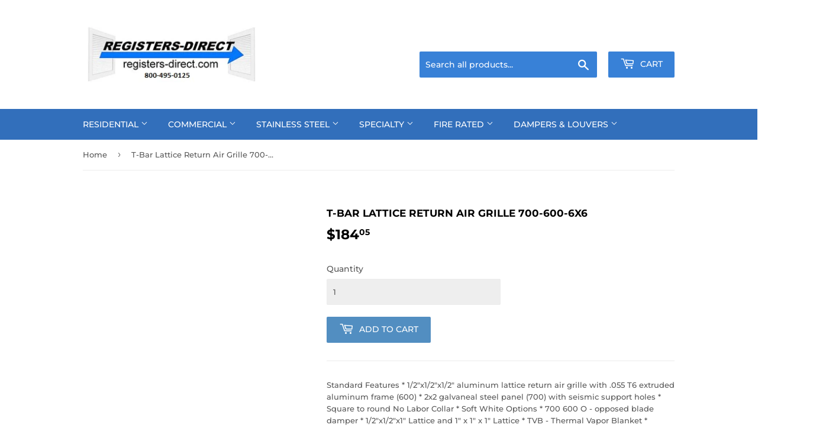

--- FILE ---
content_type: text/html; charset=utf-8
request_url: https://www.registers-direct.com/products/t-bar-lattice-return-air-grille-700-600-6x6
body_size: 36142
content:
<!doctype html>
<!--[if lt IE 7]><html class="no-js lt-ie9 lt-ie8 lt-ie7" lang="en"> <![endif]-->
<!--[if IE 7]><html class="no-js lt-ie9 lt-ie8" lang="en"> <![endif]-->
<!--[if IE 8]><html class="no-js lt-ie9" lang="en"> <![endif]-->
<!--[if IE 9 ]><html class="ie9 no-js"> <![endif]-->
<!--[if (gt IE 9)|!(IE)]><!--> <html class="no-touch no-js"> <!--<![endif]-->
<head>
  <meta name="smart-seo-integrated" content="true"/>
  <title>T-Bar Lattice Return Air Grille 700-600-6X6 - Registers-Direct</title>
  <meta name='description' content='Standard Features * 1/2&quot;x1/2&quot;x1/2&quot; aluminum lattice return air grille with .055 T6 extruded aluminum frame (600) * 2x2 galvaneal steel panel (700) with seismic support holes * Square to round No Labor Collar * Soft White Options * 700 600 O - opposed blade damper * 1/2&quot;x1/2&amp;qu...' />
  <meta name='keywords' content='T-Bar Lattice Return Air Grille 700-600-6X6, T-Bar, T-Bar: Ceiling, T-Bar, Registers-Direct' /><!--JSON-LD data generated by Smart SEO-->
<script type="application/ld+json">
    {
        "@context": "http://schema.org/",
        "@type": "Product",
        "url": "https://www.registers-direct.com/products/t-bar-lattice-return-air-grille-700-600-6x6",
        "name": "T-Bar Lattice Return Air Grille 700-600-6X6 - Registers-Direct",
        "image": "https://www.registers-direct.com/cdn/shopifycloud/storefront/assets/no-image-2048-a2addb12.gif",
        "description": "Standard Features * 1/2&quot;x1/2&quot;x1/2&quot; aluminum lattice return air grille with .055 T6 extruded aluminum frame (600) * 2x2 galvaneal steel panel (700) with seismic support holes * Square to round No Labor Collar * Soft White Options * 700 600 O - opposed blade damper * 1/2&quot;x1/2&quot;x1&quot; Lattice and 1&quot; x 1&quot; x 1&quot; Lattice * TVB - Thermal Vapor Blanket * Square Collar",
        "brand": {
            "name": "vendor-unknown"
        },
        "sku": "108873",
        "offers" : [
            {
                "@type" : "Offer" ,
                "priceCurrency" : "USD" ,
                "price" : "184.05" ,
                "priceValidUntil": "2026-01-23",
                "availability" : "http://schema.org/InStock" ,
                "itemCondition": "http://schema.org/NewCondition",
                "sku": "108873","url" : "https://www.registers-direct.com/products/t-bar-lattice-return-air-grille-700-600-6x6?variant=14242137342021" ,
                "seller" : {
                    "@type" : "Organization" ,
                    "name" : "Registers-Direct"
                }
            }
        ]
    }
</script>

<!--JSON-LD data generated by Smart SEO-->
<script type="application/ld+json">
    {
        "@context": "http://schema.org",
        "@type": "BreadcrumbList",
        "itemListElement": [{
            "@type": "ListItem",
            "position": 1,
            "item": {
                "@type": "Website",
                "@id": "https://www.registers-direct.com",
                "name": "Home"
            }
        },{
                "@type": "ListItem",
                "position": 2,
                "item": {
                    "@type": "Product",
                    "@id": "https://www.registers-direct.com/products/t-bar-lattice-return-air-grille-700-600-6x6",
                    "name": "T-Bar Lattice Return Air Grille 700-600-6X6"
                }
            }]}
</script>

<!--JSON-LD data generated by Smart SEO-->
<script type="application/ld+json">
    
    {
        "@context": "https://schema.org",
        "@type": "Website",
        "url": "https://www.registers-direct.com",
        "potentialAction": {
        "@type": "SearchAction",
        "target": "https://www.registers-direct.com/search?q={query}",
        "query-input": "required name=query"
        }
    }

</script>


<!--JSON-LD data generated by Smart SEO-->
<script type="application/ld+json">
    
    {
        "@context": "https://schema.org",
        "@type": "Organization",
        "name": "Registers-Direct",
        "url": "https://www.registers-direct.com",
        "description": "Factory Direct Registers, Grilles, Diffusers, Louvers and Dampers for Your Home, Office or Commercial Application.",
        
        
        
        "address": {
            "@type": "PostalAddress",
            "streetAddress": "11815 Yager Lane",
            "addressLocality": "Shawnee",
            "addressRegion": "Kansas",
            "postalCode": "66203",
            "addressCountry": "United States"
        },
        "telephone": "8004950125"
    }

</script>
<script>(function(H){H.className=H.className.replace(/\bno-js\b/,'js')})(document.documentElement)</script>
  <!-- Basic page needs ================================================== -->
  
  <meta charset="utf-8">
  
  <meta http-equiv="X-UA-Compatible" content="IE=edge,chrome=1">

  
  <link rel="shortcut icon" href="//www.registers-direct.com/cdn/shop/files/RDlogo_a3c3626c-d4a6-42ea-9fd3-4b47672d0a07_32x32.jpg?v=1613556637" type="image/png" />
  

  <!-- Title and description ================================================== -->

  <!-- Product meta ================================================== -->
  <!-- /snippets/social-meta-tags.liquid -->




<meta property="og:site_name" content="Registers-Direct">
<meta property="og:url" content="https://www.registers-direct.com/products/t-bar-lattice-return-air-grille-700-600-6x6">
<meta property="og:title" content="T-Bar Lattice Return Air Grille 700-600-6X6">
<meta property="og:type" content="product">
<meta property="og:description" content="Standard Features * 1/2&quot;x1/2&quot;x1/2&quot; aluminum lattice return air grille with .055 T6 extruded aluminum frame (600) * 2x2 galvaneal steel panel (700) with seismic support holes * Square to round No Labor Collar * Soft White Options * 700 600 O - opposed blade damper * 1/2&quot;x1/2&quot;x1&quot; Lattice and 1&quot; x 1&quot; x 1&quot; Lattice * TVB - ">

  <meta property="og:price:amount" content="184.05">
  <meta property="og:price:currency" content="USD">





<meta name="twitter:card" content="summary_large_image">
<meta name="twitter:title" content="T-Bar Lattice Return Air Grille 700-600-6X6">
<meta name="twitter:description" content="Standard Features * 1/2&quot;x1/2&quot;x1/2&quot; aluminum lattice return air grille with .055 T6 extruded aluminum frame (600) * 2x2 galvaneal steel panel (700) with seismic support holes * Square to round No Labor Collar * Soft White Options * 700 600 O - opposed blade damper * 1/2&quot;x1/2&quot;x1&quot; Lattice and 1&quot; x 1&quot; x 1&quot; Lattice * TVB - ">


  <!-- Helpers ================================================== -->
  <link rel="canonical" href="https://www.registers-direct.com/products/t-bar-lattice-return-air-grille-700-600-6x6">
  
  <meta name="viewport" content="width=device-width,initial-scale=1">

  <!-- CSS ================================================== -->
  <link href="//www.registers-direct.com/cdn/shop/t/7/assets/theme.scss.css?v=33862296898739663241766415959" rel="stylesheet" type="text/css" media="all" />

  <!-- Header hook for plugins ================================================== -->
  <script>window.performance && window.performance.mark && window.performance.mark('shopify.content_for_header.start');</script><meta name="google-site-verification" content="A-09YBxiTHNhnKPCyCyLUKSmY-xFW50ihleAXKnRnpk">
<meta id="shopify-digital-wallet" name="shopify-digital-wallet" content="/2875097157/digital_wallets/dialog">
<meta name="shopify-checkout-api-token" content="2561f3d5920afcc2055bfec4b1886d0a">
<link rel="alternate" type="application/json+oembed" href="https://www.registers-direct.com/products/t-bar-lattice-return-air-grille-700-600-6x6.oembed">
<script async="async" src="/checkouts/internal/preloads.js?locale=en-US"></script>
<link rel="preconnect" href="https://shop.app" crossorigin="anonymous">
<script async="async" src="https://shop.app/checkouts/internal/preloads.js?locale=en-US&shop_id=2875097157" crossorigin="anonymous"></script>
<script id="apple-pay-shop-capabilities" type="application/json">{"shopId":2875097157,"countryCode":"US","currencyCode":"USD","merchantCapabilities":["supports3DS"],"merchantId":"gid:\/\/shopify\/Shop\/2875097157","merchantName":"Registers-Direct","requiredBillingContactFields":["postalAddress","email"],"requiredShippingContactFields":["postalAddress","email"],"shippingType":"shipping","supportedNetworks":["visa","masterCard","amex","discover","elo","jcb"],"total":{"type":"pending","label":"Registers-Direct","amount":"1.00"},"shopifyPaymentsEnabled":true,"supportsSubscriptions":true}</script>
<script id="shopify-features" type="application/json">{"accessToken":"2561f3d5920afcc2055bfec4b1886d0a","betas":["rich-media-storefront-analytics"],"domain":"www.registers-direct.com","predictiveSearch":true,"shopId":2875097157,"locale":"en"}</script>
<script>var Shopify = Shopify || {};
Shopify.shop = "registers-direct.myshopify.com";
Shopify.locale = "en";
Shopify.currency = {"active":"USD","rate":"1.0"};
Shopify.country = "US";
Shopify.theme = {"name":"Supply with Installments message","id":122812039283,"schema_name":"Supply","schema_version":"7.2.0","theme_store_id":679,"role":"main"};
Shopify.theme.handle = "null";
Shopify.theme.style = {"id":null,"handle":null};
Shopify.cdnHost = "www.registers-direct.com/cdn";
Shopify.routes = Shopify.routes || {};
Shopify.routes.root = "/";</script>
<script type="module">!function(o){(o.Shopify=o.Shopify||{}).modules=!0}(window);</script>
<script>!function(o){function n(){var o=[];function n(){o.push(Array.prototype.slice.apply(arguments))}return n.q=o,n}var t=o.Shopify=o.Shopify||{};t.loadFeatures=n(),t.autoloadFeatures=n()}(window);</script>
<script>
  window.ShopifyPay = window.ShopifyPay || {};
  window.ShopifyPay.apiHost = "shop.app\/pay";
  window.ShopifyPay.redirectState = null;
</script>
<script id="shop-js-analytics" type="application/json">{"pageType":"product"}</script>
<script defer="defer" async type="module" src="//www.registers-direct.com/cdn/shopifycloud/shop-js/modules/v2/client.init-shop-cart-sync_BT-GjEfc.en.esm.js"></script>
<script defer="defer" async type="module" src="//www.registers-direct.com/cdn/shopifycloud/shop-js/modules/v2/chunk.common_D58fp_Oc.esm.js"></script>
<script defer="defer" async type="module" src="//www.registers-direct.com/cdn/shopifycloud/shop-js/modules/v2/chunk.modal_xMitdFEc.esm.js"></script>
<script type="module">
  await import("//www.registers-direct.com/cdn/shopifycloud/shop-js/modules/v2/client.init-shop-cart-sync_BT-GjEfc.en.esm.js");
await import("//www.registers-direct.com/cdn/shopifycloud/shop-js/modules/v2/chunk.common_D58fp_Oc.esm.js");
await import("//www.registers-direct.com/cdn/shopifycloud/shop-js/modules/v2/chunk.modal_xMitdFEc.esm.js");

  window.Shopify.SignInWithShop?.initShopCartSync?.({"fedCMEnabled":true,"windoidEnabled":true});

</script>
<script defer="defer" async type="module" src="//www.registers-direct.com/cdn/shopifycloud/shop-js/modules/v2/client.payment-terms_Ci9AEqFq.en.esm.js"></script>
<script defer="defer" async type="module" src="//www.registers-direct.com/cdn/shopifycloud/shop-js/modules/v2/chunk.common_D58fp_Oc.esm.js"></script>
<script defer="defer" async type="module" src="//www.registers-direct.com/cdn/shopifycloud/shop-js/modules/v2/chunk.modal_xMitdFEc.esm.js"></script>
<script type="module">
  await import("//www.registers-direct.com/cdn/shopifycloud/shop-js/modules/v2/client.payment-terms_Ci9AEqFq.en.esm.js");
await import("//www.registers-direct.com/cdn/shopifycloud/shop-js/modules/v2/chunk.common_D58fp_Oc.esm.js");
await import("//www.registers-direct.com/cdn/shopifycloud/shop-js/modules/v2/chunk.modal_xMitdFEc.esm.js");

  
</script>
<script>
  window.Shopify = window.Shopify || {};
  if (!window.Shopify.featureAssets) window.Shopify.featureAssets = {};
  window.Shopify.featureAssets['shop-js'] = {"shop-cart-sync":["modules/v2/client.shop-cart-sync_DZOKe7Ll.en.esm.js","modules/v2/chunk.common_D58fp_Oc.esm.js","modules/v2/chunk.modal_xMitdFEc.esm.js"],"init-fed-cm":["modules/v2/client.init-fed-cm_B6oLuCjv.en.esm.js","modules/v2/chunk.common_D58fp_Oc.esm.js","modules/v2/chunk.modal_xMitdFEc.esm.js"],"shop-cash-offers":["modules/v2/client.shop-cash-offers_D2sdYoxE.en.esm.js","modules/v2/chunk.common_D58fp_Oc.esm.js","modules/v2/chunk.modal_xMitdFEc.esm.js"],"shop-login-button":["modules/v2/client.shop-login-button_QeVjl5Y3.en.esm.js","modules/v2/chunk.common_D58fp_Oc.esm.js","modules/v2/chunk.modal_xMitdFEc.esm.js"],"pay-button":["modules/v2/client.pay-button_DXTOsIq6.en.esm.js","modules/v2/chunk.common_D58fp_Oc.esm.js","modules/v2/chunk.modal_xMitdFEc.esm.js"],"shop-button":["modules/v2/client.shop-button_DQZHx9pm.en.esm.js","modules/v2/chunk.common_D58fp_Oc.esm.js","modules/v2/chunk.modal_xMitdFEc.esm.js"],"avatar":["modules/v2/client.avatar_BTnouDA3.en.esm.js"],"init-windoid":["modules/v2/client.init-windoid_CR1B-cfM.en.esm.js","modules/v2/chunk.common_D58fp_Oc.esm.js","modules/v2/chunk.modal_xMitdFEc.esm.js"],"init-shop-for-new-customer-accounts":["modules/v2/client.init-shop-for-new-customer-accounts_C_vY_xzh.en.esm.js","modules/v2/client.shop-login-button_QeVjl5Y3.en.esm.js","modules/v2/chunk.common_D58fp_Oc.esm.js","modules/v2/chunk.modal_xMitdFEc.esm.js"],"init-shop-email-lookup-coordinator":["modules/v2/client.init-shop-email-lookup-coordinator_BI7n9ZSv.en.esm.js","modules/v2/chunk.common_D58fp_Oc.esm.js","modules/v2/chunk.modal_xMitdFEc.esm.js"],"init-shop-cart-sync":["modules/v2/client.init-shop-cart-sync_BT-GjEfc.en.esm.js","modules/v2/chunk.common_D58fp_Oc.esm.js","modules/v2/chunk.modal_xMitdFEc.esm.js"],"shop-toast-manager":["modules/v2/client.shop-toast-manager_DiYdP3xc.en.esm.js","modules/v2/chunk.common_D58fp_Oc.esm.js","modules/v2/chunk.modal_xMitdFEc.esm.js"],"init-customer-accounts":["modules/v2/client.init-customer-accounts_D9ZNqS-Q.en.esm.js","modules/v2/client.shop-login-button_QeVjl5Y3.en.esm.js","modules/v2/chunk.common_D58fp_Oc.esm.js","modules/v2/chunk.modal_xMitdFEc.esm.js"],"init-customer-accounts-sign-up":["modules/v2/client.init-customer-accounts-sign-up_iGw4briv.en.esm.js","modules/v2/client.shop-login-button_QeVjl5Y3.en.esm.js","modules/v2/chunk.common_D58fp_Oc.esm.js","modules/v2/chunk.modal_xMitdFEc.esm.js"],"shop-follow-button":["modules/v2/client.shop-follow-button_CqMgW2wH.en.esm.js","modules/v2/chunk.common_D58fp_Oc.esm.js","modules/v2/chunk.modal_xMitdFEc.esm.js"],"checkout-modal":["modules/v2/client.checkout-modal_xHeaAweL.en.esm.js","modules/v2/chunk.common_D58fp_Oc.esm.js","modules/v2/chunk.modal_xMitdFEc.esm.js"],"shop-login":["modules/v2/client.shop-login_D91U-Q7h.en.esm.js","modules/v2/chunk.common_D58fp_Oc.esm.js","modules/v2/chunk.modal_xMitdFEc.esm.js"],"lead-capture":["modules/v2/client.lead-capture_BJmE1dJe.en.esm.js","modules/v2/chunk.common_D58fp_Oc.esm.js","modules/v2/chunk.modal_xMitdFEc.esm.js"],"payment-terms":["modules/v2/client.payment-terms_Ci9AEqFq.en.esm.js","modules/v2/chunk.common_D58fp_Oc.esm.js","modules/v2/chunk.modal_xMitdFEc.esm.js"]};
</script>
<script id="__st">var __st={"a":2875097157,"offset":-21600,"reqid":"968fdcbf-9b33-4869-aa0b-8f7d6b3e1c5a-1769152136","pageurl":"www.registers-direct.com\/products\/t-bar-lattice-return-air-grille-700-600-6x6","u":"48abf2fd346d","p":"product","rtyp":"product","rid":1561981288517};</script>
<script>window.ShopifyPaypalV4VisibilityTracking = true;</script>
<script id="captcha-bootstrap">!function(){'use strict';const t='contact',e='account',n='new_comment',o=[[t,t],['blogs',n],['comments',n],[t,'customer']],c=[[e,'customer_login'],[e,'guest_login'],[e,'recover_customer_password'],[e,'create_customer']],r=t=>t.map((([t,e])=>`form[action*='/${t}']:not([data-nocaptcha='true']) input[name='form_type'][value='${e}']`)).join(','),a=t=>()=>t?[...document.querySelectorAll(t)].map((t=>t.form)):[];function s(){const t=[...o],e=r(t);return a(e)}const i='password',u='form_key',d=['recaptcha-v3-token','g-recaptcha-response','h-captcha-response',i],f=()=>{try{return window.sessionStorage}catch{return}},m='__shopify_v',_=t=>t.elements[u];function p(t,e,n=!1){try{const o=window.sessionStorage,c=JSON.parse(o.getItem(e)),{data:r}=function(t){const{data:e,action:n}=t;return t[m]||n?{data:e,action:n}:{data:t,action:n}}(c);for(const[e,n]of Object.entries(r))t.elements[e]&&(t.elements[e].value=n);n&&o.removeItem(e)}catch(o){console.error('form repopulation failed',{error:o})}}const l='form_type',E='cptcha';function T(t){t.dataset[E]=!0}const w=window,h=w.document,L='Shopify',v='ce_forms',y='captcha';let A=!1;((t,e)=>{const n=(g='f06e6c50-85a8-45c8-87d0-21a2b65856fe',I='https://cdn.shopify.com/shopifycloud/storefront-forms-hcaptcha/ce_storefront_forms_captcha_hcaptcha.v1.5.2.iife.js',D={infoText:'Protected by hCaptcha',privacyText:'Privacy',termsText:'Terms'},(t,e,n)=>{const o=w[L][v],c=o.bindForm;if(c)return c(t,g,e,D).then(n);var r;o.q.push([[t,g,e,D],n]),r=I,A||(h.body.append(Object.assign(h.createElement('script'),{id:'captcha-provider',async:!0,src:r})),A=!0)});var g,I,D;w[L]=w[L]||{},w[L][v]=w[L][v]||{},w[L][v].q=[],w[L][y]=w[L][y]||{},w[L][y].protect=function(t,e){n(t,void 0,e),T(t)},Object.freeze(w[L][y]),function(t,e,n,w,h,L){const[v,y,A,g]=function(t,e,n){const i=e?o:[],u=t?c:[],d=[...i,...u],f=r(d),m=r(i),_=r(d.filter((([t,e])=>n.includes(e))));return[a(f),a(m),a(_),s()]}(w,h,L),I=t=>{const e=t.target;return e instanceof HTMLFormElement?e:e&&e.form},D=t=>v().includes(t);t.addEventListener('submit',(t=>{const e=I(t);if(!e)return;const n=D(e)&&!e.dataset.hcaptchaBound&&!e.dataset.recaptchaBound,o=_(e),c=g().includes(e)&&(!o||!o.value);(n||c)&&t.preventDefault(),c&&!n&&(function(t){try{if(!f())return;!function(t){const e=f();if(!e)return;const n=_(t);if(!n)return;const o=n.value;o&&e.removeItem(o)}(t);const e=Array.from(Array(32),(()=>Math.random().toString(36)[2])).join('');!function(t,e){_(t)||t.append(Object.assign(document.createElement('input'),{type:'hidden',name:u})),t.elements[u].value=e}(t,e),function(t,e){const n=f();if(!n)return;const o=[...t.querySelectorAll(`input[type='${i}']`)].map((({name:t})=>t)),c=[...d,...o],r={};for(const[a,s]of new FormData(t).entries())c.includes(a)||(r[a]=s);n.setItem(e,JSON.stringify({[m]:1,action:t.action,data:r}))}(t,e)}catch(e){console.error('failed to persist form',e)}}(e),e.submit())}));const S=(t,e)=>{t&&!t.dataset[E]&&(n(t,e.some((e=>e===t))),T(t))};for(const o of['focusin','change'])t.addEventListener(o,(t=>{const e=I(t);D(e)&&S(e,y())}));const B=e.get('form_key'),M=e.get(l),P=B&&M;t.addEventListener('DOMContentLoaded',(()=>{const t=y();if(P)for(const e of t)e.elements[l].value===M&&p(e,B);[...new Set([...A(),...v().filter((t=>'true'===t.dataset.shopifyCaptcha))])].forEach((e=>S(e,t)))}))}(h,new URLSearchParams(w.location.search),n,t,e,['guest_login'])})(!0,!0)}();</script>
<script integrity="sha256-4kQ18oKyAcykRKYeNunJcIwy7WH5gtpwJnB7kiuLZ1E=" data-source-attribution="shopify.loadfeatures" defer="defer" src="//www.registers-direct.com/cdn/shopifycloud/storefront/assets/storefront/load_feature-a0a9edcb.js" crossorigin="anonymous"></script>
<script crossorigin="anonymous" defer="defer" src="//www.registers-direct.com/cdn/shopifycloud/storefront/assets/shopify_pay/storefront-65b4c6d7.js?v=20250812"></script>
<script data-source-attribution="shopify.dynamic_checkout.dynamic.init">var Shopify=Shopify||{};Shopify.PaymentButton=Shopify.PaymentButton||{isStorefrontPortableWallets:!0,init:function(){window.Shopify.PaymentButton.init=function(){};var t=document.createElement("script");t.src="https://www.registers-direct.com/cdn/shopifycloud/portable-wallets/latest/portable-wallets.en.js",t.type="module",document.head.appendChild(t)}};
</script>
<script data-source-attribution="shopify.dynamic_checkout.buyer_consent">
  function portableWalletsHideBuyerConsent(e){var t=document.getElementById("shopify-buyer-consent"),n=document.getElementById("shopify-subscription-policy-button");t&&n&&(t.classList.add("hidden"),t.setAttribute("aria-hidden","true"),n.removeEventListener("click",e))}function portableWalletsShowBuyerConsent(e){var t=document.getElementById("shopify-buyer-consent"),n=document.getElementById("shopify-subscription-policy-button");t&&n&&(t.classList.remove("hidden"),t.removeAttribute("aria-hidden"),n.addEventListener("click",e))}window.Shopify?.PaymentButton&&(window.Shopify.PaymentButton.hideBuyerConsent=portableWalletsHideBuyerConsent,window.Shopify.PaymentButton.showBuyerConsent=portableWalletsShowBuyerConsent);
</script>
<script data-source-attribution="shopify.dynamic_checkout.cart.bootstrap">document.addEventListener("DOMContentLoaded",(function(){function t(){return document.querySelector("shopify-accelerated-checkout-cart, shopify-accelerated-checkout")}if(t())Shopify.PaymentButton.init();else{new MutationObserver((function(e,n){t()&&(Shopify.PaymentButton.init(),n.disconnect())})).observe(document.body,{childList:!0,subtree:!0})}}));
</script>
<link id="shopify-accelerated-checkout-styles" rel="stylesheet" media="screen" href="https://www.registers-direct.com/cdn/shopifycloud/portable-wallets/latest/accelerated-checkout-backwards-compat.css" crossorigin="anonymous">
<style id="shopify-accelerated-checkout-cart">
        #shopify-buyer-consent {
  margin-top: 1em;
  display: inline-block;
  width: 100%;
}

#shopify-buyer-consent.hidden {
  display: none;
}

#shopify-subscription-policy-button {
  background: none;
  border: none;
  padding: 0;
  text-decoration: underline;
  font-size: inherit;
  cursor: pointer;
}

#shopify-subscription-policy-button::before {
  box-shadow: none;
}

      </style>

<script>window.performance && window.performance.mark && window.performance.mark('shopify.content_for_header.end');</script>

  <script>window.BOLD = window.BOLD || {};
    window.BOLD.common = window.BOLD.common || {};
    window.BOLD.common.Shopify = window.BOLD.common.Shopify || {};

    window.BOLD.common.Shopify.shop = {
        domain: 'www.registers-direct.com',
        permanent_domain: 'registers-direct.myshopify.com',
        url: 'https://www.registers-direct.com',
        secure_url: 'https://www.registers-direct.com',
        money_format: "${{amount}}",
        currency: "USD"
    };

    window.BOLD.common.Shopify.cart = {"note":null,"attributes":{},"original_total_price":0,"total_price":0,"total_discount":0,"total_weight":0.0,"item_count":0,"items":[],"requires_shipping":false,"currency":"USD","items_subtotal_price":0,"cart_level_discount_applications":[],"checkout_charge_amount":0};
    window.BOLD.common.template = 'product';window.BOLD.common.Shopify.formatMoney = function(money, format) {
        function n(t, e) {
            return "undefined" == typeof t ? e : t
        }
        function r(t, e, r, i) {
            if (e = n(e, 2),
            r = n(r, ","),
            i = n(i, "."),
            isNaN(t) || null == t)
                return 0;
            t = (t / 100).toFixed(e);
            var o = t.split(".")
              , a = o[0].replace(/(\d)(?=(\d\d\d)+(?!\d))/g, "$1" + r)
              , s = o[1] ? i + o[1] : "";
            return a + s
        }
        "string" == typeof money && (money = money.replace(".", ""));
        var i = ""
          , o = /\{\{\s*(\w+)\s*\}\}/
          , a = format || window.BOLD.common.Shopify.shop.money_format || window.Shopify.money_format || "$ {{ amount }}";
        switch (a.match(o)[1]) {
            case "amount":
                i = r(money, 2);
                break;
            case "amount_no_decimals":
                i = r(money, 0);
                break;
            case "amount_with_comma_separator":
                i = r(money, 2, ".", ",");
                break;
            case "amount_no_decimals_with_comma_separator":
                i = r(money, 0, ".", ",");
                break;
            case "amount_with_space_separator":
                i = r(money, 2, ".", " ");
                break;
            case "amount_no_decimals_with_space_separator":
                i = r(money, 0, ".", " ");
                break;
        }
        return a.replace(o, i);
    };

    window.BOLD.common.Shopify.saveProduct = function (handle, product) {
        if (typeof handle === 'string' && typeof window.BOLD.common.Shopify.products[handle] === 'undefined') {
            if (typeof product === 'number') {
                window.BOLD.common.Shopify.handles[product] = handle;
                product = { id: product };
            }
            window.BOLD.common.Shopify.products[handle] = product;
        }
    };

	window.BOLD.common.Shopify.saveVariant = function (variant_id, variant) {
		if (typeof variant_id === 'number' && typeof window.BOLD.common.Shopify.variants[variant_id] === 'undefined') {
			window.BOLD.common.Shopify.variants[variant_id] = variant;
		}
	};window.BOLD.common.Shopify.products = window.BOLD.common.Shopify.products || {};
    window.BOLD.common.Shopify.variants = window.BOLD.common.Shopify.variants || {};
    window.BOLD.common.Shopify.handles = window.BOLD.common.Shopify.handles || {};window.BOLD.common.Shopify.handle = "t-bar-lattice-return-air-grille-700-600-6x6"
window.BOLD.common.Shopify.saveProduct("t-bar-lattice-return-air-grille-700-600-6x6", 1561981288517);window.BOLD.common.Shopify.saveVariant(14242137342021, {product_id: 1561981288517, price: 18405, group_id: 'null'});window.BOLD.common.Shopify.metafields = window.BOLD.common.Shopify.metafields || {};window.BOLD.common.Shopify.metafields["bold_rp"] = {};</script>

<link href="//www.registers-direct.com/cdn/shop/t/7/assets/bold-upsell.css?v=106234623569838258871649428938" rel="stylesheet" type="text/css" media="all" />
<link href="//www.registers-direct.com/cdn/shop/t/7/assets/bold-upsell-custom.css?v=150135899998303055901649428938" rel="stylesheet" type="text/css" media="all" />


  

<!--[if lt IE 9]>
<script src="//cdnjs.cloudflare.com/ajax/libs/html5shiv/3.7.2/html5shiv.min.js" type="text/javascript"></script>
<![endif]-->
<!--[if (lte IE 9) ]><script src="//www.registers-direct.com/cdn/shop/t/7/assets/match-media.min.js?v=242" type="text/javascript"></script><![endif]-->


  
  

  <script src="//www.registers-direct.com/cdn/shop/t/7/assets/jquery-2.2.3.min.js?v=58211863146907186831649428942" type="text/javascript"></script>

  <!--[if (gt IE 9)|!(IE)]><!--><script src="//www.registers-direct.com/cdn/shop/t/7/assets/lazysizes.min.js?v=8147953233334221341649428943" async="async"></script><!--<![endif]-->
  <!--[if lte IE 9]><script src="//www.registers-direct.com/cdn/shop/t/7/assets/lazysizes.min.js?v=8147953233334221341649428943"></script><![endif]-->

  <!--[if (gt IE 9)|!(IE)]><!--><script src="//www.registers-direct.com/cdn/shop/t/7/assets/vendor.js?v=23204533626406551281649428946" defer="defer"></script><!--<![endif]-->
  <!--[if lte IE 9]><script src="//www.registers-direct.com/cdn/shop/t/7/assets/vendor.js?v=23204533626406551281649428946"></script><![endif]-->

  <!--[if (gt IE 9)|!(IE)]><!--><script src="//www.registers-direct.com/cdn/shop/t/7/assets/theme.js?v=109042820503741494411649428956" defer="defer"></script><!--<![endif]-->
  <!--[if lte IE 9]><script src="//www.registers-direct.com/cdn/shop/t/7/assets/theme.js?v=109042820503741494411649428956"></script><![endif]-->


<!-- BEGIN app block: shopify://apps/seguno-banners/blocks/banners-app-embed/2c1cadd0-9036-4e28-9827-9a97eb288153 --><meta property="seguno:shop-id" content="2875097157" />


<!-- END app block --><script src="https://cdn.shopify.com/extensions/019b440c-f490-7d6e-a16d-2a26887d90a0/pdf-invoice-customizer-1-115/assets/invoice_download_embed.js" type="text/javascript" defer="defer"></script>
<link href="https://cdn.shopify.com/extensions/019b440c-f490-7d6e-a16d-2a26887d90a0/pdf-invoice-customizer-1-115/assets/style.css" rel="stylesheet" type="text/css" media="all">
<script src="https://cdn.shopify.com/extensions/019b440c-f490-7d6e-a16d-2a26887d90a0/pdf-invoice-customizer-1-115/assets/refund_download_embed.js" type="text/javascript" defer="defer"></script>
<script src="https://cdn.shopify.com/extensions/0199bb78-00cd-71ec-87e5-965007fa36b6/banners-12/assets/banners.js" type="text/javascript" defer="defer"></script>
<link href="https://monorail-edge.shopifysvc.com" rel="dns-prefetch">
<script>(function(){if ("sendBeacon" in navigator && "performance" in window) {try {var session_token_from_headers = performance.getEntriesByType('navigation')[0].serverTiming.find(x => x.name == '_s').description;} catch {var session_token_from_headers = undefined;}var session_cookie_matches = document.cookie.match(/_shopify_s=([^;]*)/);var session_token_from_cookie = session_cookie_matches && session_cookie_matches.length === 2 ? session_cookie_matches[1] : "";var session_token = session_token_from_headers || session_token_from_cookie || "";function handle_abandonment_event(e) {var entries = performance.getEntries().filter(function(entry) {return /monorail-edge.shopifysvc.com/.test(entry.name);});if (!window.abandonment_tracked && entries.length === 0) {window.abandonment_tracked = true;var currentMs = Date.now();var navigation_start = performance.timing.navigationStart;var payload = {shop_id: 2875097157,url: window.location.href,navigation_start,duration: currentMs - navigation_start,session_token,page_type: "product"};window.navigator.sendBeacon("https://monorail-edge.shopifysvc.com/v1/produce", JSON.stringify({schema_id: "online_store_buyer_site_abandonment/1.1",payload: payload,metadata: {event_created_at_ms: currentMs,event_sent_at_ms: currentMs}}));}}window.addEventListener('pagehide', handle_abandonment_event);}}());</script>
<script id="web-pixels-manager-setup">(function e(e,d,r,n,o){if(void 0===o&&(o={}),!Boolean(null===(a=null===(i=window.Shopify)||void 0===i?void 0:i.analytics)||void 0===a?void 0:a.replayQueue)){var i,a;window.Shopify=window.Shopify||{};var t=window.Shopify;t.analytics=t.analytics||{};var s=t.analytics;s.replayQueue=[],s.publish=function(e,d,r){return s.replayQueue.push([e,d,r]),!0};try{self.performance.mark("wpm:start")}catch(e){}var l=function(){var e={modern:/Edge?\/(1{2}[4-9]|1[2-9]\d|[2-9]\d{2}|\d{4,})\.\d+(\.\d+|)|Firefox\/(1{2}[4-9]|1[2-9]\d|[2-9]\d{2}|\d{4,})\.\d+(\.\d+|)|Chrom(ium|e)\/(9{2}|\d{3,})\.\d+(\.\d+|)|(Maci|X1{2}).+ Version\/(15\.\d+|(1[6-9]|[2-9]\d|\d{3,})\.\d+)([,.]\d+|)( \(\w+\)|)( Mobile\/\w+|) Safari\/|Chrome.+OPR\/(9{2}|\d{3,})\.\d+\.\d+|(CPU[ +]OS|iPhone[ +]OS|CPU[ +]iPhone|CPU IPhone OS|CPU iPad OS)[ +]+(15[._]\d+|(1[6-9]|[2-9]\d|\d{3,})[._]\d+)([._]\d+|)|Android:?[ /-](13[3-9]|1[4-9]\d|[2-9]\d{2}|\d{4,})(\.\d+|)(\.\d+|)|Android.+Firefox\/(13[5-9]|1[4-9]\d|[2-9]\d{2}|\d{4,})\.\d+(\.\d+|)|Android.+Chrom(ium|e)\/(13[3-9]|1[4-9]\d|[2-9]\d{2}|\d{4,})\.\d+(\.\d+|)|SamsungBrowser\/([2-9]\d|\d{3,})\.\d+/,legacy:/Edge?\/(1[6-9]|[2-9]\d|\d{3,})\.\d+(\.\d+|)|Firefox\/(5[4-9]|[6-9]\d|\d{3,})\.\d+(\.\d+|)|Chrom(ium|e)\/(5[1-9]|[6-9]\d|\d{3,})\.\d+(\.\d+|)([\d.]+$|.*Safari\/(?![\d.]+ Edge\/[\d.]+$))|(Maci|X1{2}).+ Version\/(10\.\d+|(1[1-9]|[2-9]\d|\d{3,})\.\d+)([,.]\d+|)( \(\w+\)|)( Mobile\/\w+|) Safari\/|Chrome.+OPR\/(3[89]|[4-9]\d|\d{3,})\.\d+\.\d+|(CPU[ +]OS|iPhone[ +]OS|CPU[ +]iPhone|CPU IPhone OS|CPU iPad OS)[ +]+(10[._]\d+|(1[1-9]|[2-9]\d|\d{3,})[._]\d+)([._]\d+|)|Android:?[ /-](13[3-9]|1[4-9]\d|[2-9]\d{2}|\d{4,})(\.\d+|)(\.\d+|)|Mobile Safari.+OPR\/([89]\d|\d{3,})\.\d+\.\d+|Android.+Firefox\/(13[5-9]|1[4-9]\d|[2-9]\d{2}|\d{4,})\.\d+(\.\d+|)|Android.+Chrom(ium|e)\/(13[3-9]|1[4-9]\d|[2-9]\d{2}|\d{4,})\.\d+(\.\d+|)|Android.+(UC? ?Browser|UCWEB|U3)[ /]?(15\.([5-9]|\d{2,})|(1[6-9]|[2-9]\d|\d{3,})\.\d+)\.\d+|SamsungBrowser\/(5\.\d+|([6-9]|\d{2,})\.\d+)|Android.+MQ{2}Browser\/(14(\.(9|\d{2,})|)|(1[5-9]|[2-9]\d|\d{3,})(\.\d+|))(\.\d+|)|K[Aa][Ii]OS\/(3\.\d+|([4-9]|\d{2,})\.\d+)(\.\d+|)/},d=e.modern,r=e.legacy,n=navigator.userAgent;return n.match(d)?"modern":n.match(r)?"legacy":"unknown"}(),u="modern"===l?"modern":"legacy",c=(null!=n?n:{modern:"",legacy:""})[u],f=function(e){return[e.baseUrl,"/wpm","/b",e.hashVersion,"modern"===e.buildTarget?"m":"l",".js"].join("")}({baseUrl:d,hashVersion:r,buildTarget:u}),m=function(e){var d=e.version,r=e.bundleTarget,n=e.surface,o=e.pageUrl,i=e.monorailEndpoint;return{emit:function(e){var a=e.status,t=e.errorMsg,s=(new Date).getTime(),l=JSON.stringify({metadata:{event_sent_at_ms:s},events:[{schema_id:"web_pixels_manager_load/3.1",payload:{version:d,bundle_target:r,page_url:o,status:a,surface:n,error_msg:t},metadata:{event_created_at_ms:s}}]});if(!i)return console&&console.warn&&console.warn("[Web Pixels Manager] No Monorail endpoint provided, skipping logging."),!1;try{return self.navigator.sendBeacon.bind(self.navigator)(i,l)}catch(e){}var u=new XMLHttpRequest;try{return u.open("POST",i,!0),u.setRequestHeader("Content-Type","text/plain"),u.send(l),!0}catch(e){return console&&console.warn&&console.warn("[Web Pixels Manager] Got an unhandled error while logging to Monorail."),!1}}}}({version:r,bundleTarget:l,surface:e.surface,pageUrl:self.location.href,monorailEndpoint:e.monorailEndpoint});try{o.browserTarget=l,function(e){var d=e.src,r=e.async,n=void 0===r||r,o=e.onload,i=e.onerror,a=e.sri,t=e.scriptDataAttributes,s=void 0===t?{}:t,l=document.createElement("script"),u=document.querySelector("head"),c=document.querySelector("body");if(l.async=n,l.src=d,a&&(l.integrity=a,l.crossOrigin="anonymous"),s)for(var f in s)if(Object.prototype.hasOwnProperty.call(s,f))try{l.dataset[f]=s[f]}catch(e){}if(o&&l.addEventListener("load",o),i&&l.addEventListener("error",i),u)u.appendChild(l);else{if(!c)throw new Error("Did not find a head or body element to append the script");c.appendChild(l)}}({src:f,async:!0,onload:function(){if(!function(){var e,d;return Boolean(null===(d=null===(e=window.Shopify)||void 0===e?void 0:e.analytics)||void 0===d?void 0:d.initialized)}()){var d=window.webPixelsManager.init(e)||void 0;if(d){var r=window.Shopify.analytics;r.replayQueue.forEach((function(e){var r=e[0],n=e[1],o=e[2];d.publishCustomEvent(r,n,o)})),r.replayQueue=[],r.publish=d.publishCustomEvent,r.visitor=d.visitor,r.initialized=!0}}},onerror:function(){return m.emit({status:"failed",errorMsg:"".concat(f," has failed to load")})},sri:function(e){var d=/^sha384-[A-Za-z0-9+/=]+$/;return"string"==typeof e&&d.test(e)}(c)?c:"",scriptDataAttributes:o}),m.emit({status:"loading"})}catch(e){m.emit({status:"failed",errorMsg:(null==e?void 0:e.message)||"Unknown error"})}}})({shopId: 2875097157,storefrontBaseUrl: "https://www.registers-direct.com",extensionsBaseUrl: "https://extensions.shopifycdn.com/cdn/shopifycloud/web-pixels-manager",monorailEndpoint: "https://monorail-edge.shopifysvc.com/unstable/produce_batch",surface: "storefront-renderer",enabledBetaFlags: ["2dca8a86"],webPixelsConfigList: [{"id":"110362739","configuration":"{\"pixel_id\":\"1621964564626172\",\"pixel_type\":\"facebook_pixel\",\"metaapp_system_user_token\":\"-\"}","eventPayloadVersion":"v1","runtimeContext":"OPEN","scriptVersion":"ca16bc87fe92b6042fbaa3acc2fbdaa6","type":"APP","apiClientId":2329312,"privacyPurposes":["ANALYTICS","MARKETING","SALE_OF_DATA"],"dataSharingAdjustments":{"protectedCustomerApprovalScopes":["read_customer_address","read_customer_email","read_customer_name","read_customer_personal_data","read_customer_phone"]}},{"id":"88703091","eventPayloadVersion":"v1","runtimeContext":"LAX","scriptVersion":"1","type":"CUSTOM","privacyPurposes":["ANALYTICS"],"name":"Google Analytics tag (migrated)"},{"id":"shopify-app-pixel","configuration":"{}","eventPayloadVersion":"v1","runtimeContext":"STRICT","scriptVersion":"0450","apiClientId":"shopify-pixel","type":"APP","privacyPurposes":["ANALYTICS","MARKETING"]},{"id":"shopify-custom-pixel","eventPayloadVersion":"v1","runtimeContext":"LAX","scriptVersion":"0450","apiClientId":"shopify-pixel","type":"CUSTOM","privacyPurposes":["ANALYTICS","MARKETING"]}],isMerchantRequest: false,initData: {"shop":{"name":"Registers-Direct","paymentSettings":{"currencyCode":"USD"},"myshopifyDomain":"registers-direct.myshopify.com","countryCode":"US","storefrontUrl":"https:\/\/www.registers-direct.com"},"customer":null,"cart":null,"checkout":null,"productVariants":[{"price":{"amount":184.05,"currencyCode":"USD"},"product":{"title":"T-Bar Lattice Return Air Grille 700-600-6X6","vendor":"vendor-unknown","id":"1561981288517","untranslatedTitle":"T-Bar Lattice Return Air Grille 700-600-6X6","url":"\/products\/t-bar-lattice-return-air-grille-700-600-6x6","type":"T-Bar"},"id":"14242137342021","image":null,"sku":"108873","title":"Default Title","untranslatedTitle":"Default Title"}],"purchasingCompany":null},},"https://www.registers-direct.com/cdn","fcfee988w5aeb613cpc8e4bc33m6693e112",{"modern":"","legacy":""},{"shopId":"2875097157","storefrontBaseUrl":"https:\/\/www.registers-direct.com","extensionBaseUrl":"https:\/\/extensions.shopifycdn.com\/cdn\/shopifycloud\/web-pixels-manager","surface":"storefront-renderer","enabledBetaFlags":"[\"2dca8a86\"]","isMerchantRequest":"false","hashVersion":"fcfee988w5aeb613cpc8e4bc33m6693e112","publish":"custom","events":"[[\"page_viewed\",{}],[\"product_viewed\",{\"productVariant\":{\"price\":{\"amount\":184.05,\"currencyCode\":\"USD\"},\"product\":{\"title\":\"T-Bar Lattice Return Air Grille 700-600-6X6\",\"vendor\":\"vendor-unknown\",\"id\":\"1561981288517\",\"untranslatedTitle\":\"T-Bar Lattice Return Air Grille 700-600-6X6\",\"url\":\"\/products\/t-bar-lattice-return-air-grille-700-600-6x6\",\"type\":\"T-Bar\"},\"id\":\"14242137342021\",\"image\":null,\"sku\":\"108873\",\"title\":\"Default Title\",\"untranslatedTitle\":\"Default Title\"}}]]"});</script><script>
  window.ShopifyAnalytics = window.ShopifyAnalytics || {};
  window.ShopifyAnalytics.meta = window.ShopifyAnalytics.meta || {};
  window.ShopifyAnalytics.meta.currency = 'USD';
  var meta = {"product":{"id":1561981288517,"gid":"gid:\/\/shopify\/Product\/1561981288517","vendor":"vendor-unknown","type":"T-Bar","handle":"t-bar-lattice-return-air-grille-700-600-6x6","variants":[{"id":14242137342021,"price":18405,"name":"T-Bar Lattice Return Air Grille 700-600-6X6","public_title":null,"sku":"108873"}],"remote":false},"page":{"pageType":"product","resourceType":"product","resourceId":1561981288517,"requestId":"968fdcbf-9b33-4869-aa0b-8f7d6b3e1c5a-1769152136"}};
  for (var attr in meta) {
    window.ShopifyAnalytics.meta[attr] = meta[attr];
  }
</script>
<script class="analytics">
  (function () {
    var customDocumentWrite = function(content) {
      var jquery = null;

      if (window.jQuery) {
        jquery = window.jQuery;
      } else if (window.Checkout && window.Checkout.$) {
        jquery = window.Checkout.$;
      }

      if (jquery) {
        jquery('body').append(content);
      }
    };

    var hasLoggedConversion = function(token) {
      if (token) {
        return document.cookie.indexOf('loggedConversion=' + token) !== -1;
      }
      return false;
    }

    var setCookieIfConversion = function(token) {
      if (token) {
        var twoMonthsFromNow = new Date(Date.now());
        twoMonthsFromNow.setMonth(twoMonthsFromNow.getMonth() + 2);

        document.cookie = 'loggedConversion=' + token + '; expires=' + twoMonthsFromNow;
      }
    }

    var trekkie = window.ShopifyAnalytics.lib = window.trekkie = window.trekkie || [];
    if (trekkie.integrations) {
      return;
    }
    trekkie.methods = [
      'identify',
      'page',
      'ready',
      'track',
      'trackForm',
      'trackLink'
    ];
    trekkie.factory = function(method) {
      return function() {
        var args = Array.prototype.slice.call(arguments);
        args.unshift(method);
        trekkie.push(args);
        return trekkie;
      };
    };
    for (var i = 0; i < trekkie.methods.length; i++) {
      var key = trekkie.methods[i];
      trekkie[key] = trekkie.factory(key);
    }
    trekkie.load = function(config) {
      trekkie.config = config || {};
      trekkie.config.initialDocumentCookie = document.cookie;
      var first = document.getElementsByTagName('script')[0];
      var script = document.createElement('script');
      script.type = 'text/javascript';
      script.onerror = function(e) {
        var scriptFallback = document.createElement('script');
        scriptFallback.type = 'text/javascript';
        scriptFallback.onerror = function(error) {
                var Monorail = {
      produce: function produce(monorailDomain, schemaId, payload) {
        var currentMs = new Date().getTime();
        var event = {
          schema_id: schemaId,
          payload: payload,
          metadata: {
            event_created_at_ms: currentMs,
            event_sent_at_ms: currentMs
          }
        };
        return Monorail.sendRequest("https://" + monorailDomain + "/v1/produce", JSON.stringify(event));
      },
      sendRequest: function sendRequest(endpointUrl, payload) {
        // Try the sendBeacon API
        if (window && window.navigator && typeof window.navigator.sendBeacon === 'function' && typeof window.Blob === 'function' && !Monorail.isIos12()) {
          var blobData = new window.Blob([payload], {
            type: 'text/plain'
          });

          if (window.navigator.sendBeacon(endpointUrl, blobData)) {
            return true;
          } // sendBeacon was not successful

        } // XHR beacon

        var xhr = new XMLHttpRequest();

        try {
          xhr.open('POST', endpointUrl);
          xhr.setRequestHeader('Content-Type', 'text/plain');
          xhr.send(payload);
        } catch (e) {
          console.log(e);
        }

        return false;
      },
      isIos12: function isIos12() {
        return window.navigator.userAgent.lastIndexOf('iPhone; CPU iPhone OS 12_') !== -1 || window.navigator.userAgent.lastIndexOf('iPad; CPU OS 12_') !== -1;
      }
    };
    Monorail.produce('monorail-edge.shopifysvc.com',
      'trekkie_storefront_load_errors/1.1',
      {shop_id: 2875097157,
      theme_id: 122812039283,
      app_name: "storefront",
      context_url: window.location.href,
      source_url: "//www.registers-direct.com/cdn/s/trekkie.storefront.8d95595f799fbf7e1d32231b9a28fd43b70c67d3.min.js"});

        };
        scriptFallback.async = true;
        scriptFallback.src = '//www.registers-direct.com/cdn/s/trekkie.storefront.8d95595f799fbf7e1d32231b9a28fd43b70c67d3.min.js';
        first.parentNode.insertBefore(scriptFallback, first);
      };
      script.async = true;
      script.src = '//www.registers-direct.com/cdn/s/trekkie.storefront.8d95595f799fbf7e1d32231b9a28fd43b70c67d3.min.js';
      first.parentNode.insertBefore(script, first);
    };
    trekkie.load(
      {"Trekkie":{"appName":"storefront","development":false,"defaultAttributes":{"shopId":2875097157,"isMerchantRequest":null,"themeId":122812039283,"themeCityHash":"6126586096609820823","contentLanguage":"en","currency":"USD","eventMetadataId":"295e5311-0fc2-4eae-924d-61c45b0e523a"},"isServerSideCookieWritingEnabled":true,"monorailRegion":"shop_domain","enabledBetaFlags":["65f19447"]},"Session Attribution":{},"S2S":{"facebookCapiEnabled":false,"source":"trekkie-storefront-renderer","apiClientId":580111}}
    );

    var loaded = false;
    trekkie.ready(function() {
      if (loaded) return;
      loaded = true;

      window.ShopifyAnalytics.lib = window.trekkie;

      var originalDocumentWrite = document.write;
      document.write = customDocumentWrite;
      try { window.ShopifyAnalytics.merchantGoogleAnalytics.call(this); } catch(error) {};
      document.write = originalDocumentWrite;

      window.ShopifyAnalytics.lib.page(null,{"pageType":"product","resourceType":"product","resourceId":1561981288517,"requestId":"968fdcbf-9b33-4869-aa0b-8f7d6b3e1c5a-1769152136","shopifyEmitted":true});

      var match = window.location.pathname.match(/checkouts\/(.+)\/(thank_you|post_purchase)/)
      var token = match? match[1]: undefined;
      if (!hasLoggedConversion(token)) {
        setCookieIfConversion(token);
        window.ShopifyAnalytics.lib.track("Viewed Product",{"currency":"USD","variantId":14242137342021,"productId":1561981288517,"productGid":"gid:\/\/shopify\/Product\/1561981288517","name":"T-Bar Lattice Return Air Grille 700-600-6X6","price":"184.05","sku":"108873","brand":"vendor-unknown","variant":null,"category":"T-Bar","nonInteraction":true,"remote":false},undefined,undefined,{"shopifyEmitted":true});
      window.ShopifyAnalytics.lib.track("monorail:\/\/trekkie_storefront_viewed_product\/1.1",{"currency":"USD","variantId":14242137342021,"productId":1561981288517,"productGid":"gid:\/\/shopify\/Product\/1561981288517","name":"T-Bar Lattice Return Air Grille 700-600-6X6","price":"184.05","sku":"108873","brand":"vendor-unknown","variant":null,"category":"T-Bar","nonInteraction":true,"remote":false,"referer":"https:\/\/www.registers-direct.com\/products\/t-bar-lattice-return-air-grille-700-600-6x6"});
      }
    });


        var eventsListenerScript = document.createElement('script');
        eventsListenerScript.async = true;
        eventsListenerScript.src = "//www.registers-direct.com/cdn/shopifycloud/storefront/assets/shop_events_listener-3da45d37.js";
        document.getElementsByTagName('head')[0].appendChild(eventsListenerScript);

})();</script>
  <script>
  if (!window.ga || (window.ga && typeof window.ga !== 'function')) {
    window.ga = function ga() {
      (window.ga.q = window.ga.q || []).push(arguments);
      if (window.Shopify && window.Shopify.analytics && typeof window.Shopify.analytics.publish === 'function') {
        window.Shopify.analytics.publish("ga_stub_called", {}, {sendTo: "google_osp_migration"});
      }
      console.error("Shopify's Google Analytics stub called with:", Array.from(arguments), "\nSee https://help.shopify.com/manual/promoting-marketing/pixels/pixel-migration#google for more information.");
    };
    if (window.Shopify && window.Shopify.analytics && typeof window.Shopify.analytics.publish === 'function') {
      window.Shopify.analytics.publish("ga_stub_initialized", {}, {sendTo: "google_osp_migration"});
    }
  }
</script>
<script
  defer
  src="https://www.registers-direct.com/cdn/shopifycloud/perf-kit/shopify-perf-kit-3.0.4.min.js"
  data-application="storefront-renderer"
  data-shop-id="2875097157"
  data-render-region="gcp-us-central1"
  data-page-type="product"
  data-theme-instance-id="122812039283"
  data-theme-name="Supply"
  data-theme-version="7.2.0"
  data-monorail-region="shop_domain"
  data-resource-timing-sampling-rate="10"
  data-shs="true"
  data-shs-beacon="true"
  data-shs-export-with-fetch="true"
  data-shs-logs-sample-rate="1"
  data-shs-beacon-endpoint="https://www.registers-direct.com/api/collect"
></script>
</head>

<body id="t-bar-lattice-return-air-grille-700-600-6x6" class="template-product" >

  <div id="shopify-section-header" class="shopify-section header-section"><header class="site-header" role="banner" data-section-id="header" data-section-type="header-section">
  <div class="wrapper">

    <div class="grid--full">
      <div class="grid-item large--one-half">
        
          <div class="h1 header-logo" itemscope itemtype="http://schema.org/Organization">
        
          
          

          <a href="/" itemprop="url">
            <div class="lazyload__image-wrapper no-js header-logo__image" style="max-width:300px;">
              <div style="padding-top:31.47540983606557%;">
                <img  class="lazyload js"
                  data-src="//www.registers-direct.com/cdn/shop/files/logo_99ee9f4b-2289-4881-8a93-cfe8eabb0936_{width}x.jpg?v=1613536506"
                  data-widths="[180, 360, 540, 720, 900, 1080, 1296, 1512, 1728, 2048]"
                  data-aspectratio="3.1770833333333335"
                  data-sizes="auto"
                  alt="Registers-Direct"
                  style="width:300px;">
              </div>
            </div>
            <noscript>
              
              <img  src="//www.registers-direct.com/cdn/shop/files/logo_99ee9f4b-2289-4881-8a93-cfe8eabb0936_300x.jpg?v=1613536506"
                srcset="//www.registers-direct.com/cdn/shop/files/logo_99ee9f4b-2289-4881-8a93-cfe8eabb0936_300x.jpg?v=1613536506 1x, //www.registers-direct.com/cdn/shop/files/logo_99ee9f4b-2289-4881-8a93-cfe8eabb0936_300x@2x.jpg?v=1613536506 2x"
                alt="Registers-Direct"
                itemprop="logo"
                style="max-width:300px;">
            </noscript>
          </a>
          
        
          </div>
        
      </div>

      <div class="grid-item large--one-half text-center large--text-right">
        
          <div class="site-header--text-links medium-down--hide">
            

            
              <span class="site-header--meta-links medium-down--hide">
                
                  <a href="/account/login" id="customer_login_link">Sign in</a>
                  <span class="site-header--spacer">or</span>
                  <a href="/account/register" id="customer_register_link">Create an Account</a>
                
              </span>
            
          </div>

          <br class="medium-down--hide">
        

        <form action="/search" method="get" class="search-bar" role="search">
  <input type="hidden" name="type" value="product">

  <input type="search" name="q" value="" placeholder="Search all products..." aria-label="Search all products...">
  <button type="submit" class="search-bar--submit icon-fallback-text">
    <span class="icon icon-search" aria-hidden="true"></span>
    <span class="fallback-text">Search</span>
  </button>
</form>


        <a href="/cart" class="header-cart-btn cart-toggle">
          <span class="icon icon-cart"></span>
          Cart <span class="cart-count cart-badge--desktop hidden-count">0</span>
        </a>
      </div>
    </div>

  </div>
</header>

<div id="mobileNavBar">
  <div class="display-table-cell">
    <button class="menu-toggle mobileNavBar-link" aria-controls="navBar" aria-expanded="false"><span class="icon icon-hamburger" aria-hidden="true"></span>Menu</button>
  </div>
  <div class="display-table-cell">
    <a href="/cart" class="cart-toggle mobileNavBar-link">
      <span class="icon icon-cart"></span>
      Cart <span class="cart-count hidden-count">0</span>
    </a>
  </div>
</div>

<nav class="nav-bar" id="navBar" role="navigation">
  <div class="wrapper">
    <form action="/search" method="get" class="search-bar" role="search">
  <input type="hidden" name="type" value="product">

  <input type="search" name="q" value="" placeholder="Search all products..." aria-label="Search all products...">
  <button type="submit" class="search-bar--submit icon-fallback-text">
    <span class="icon icon-search" aria-hidden="true"></span>
    <span class="fallback-text">Search</span>
  </button>
</form>

    <ul class="mobile-nav" id="MobileNav">
  
  <li class="large--hide">
    <a href="/">Home</a>
  </li>
  
  
    
      
      <li
        class="mobile-nav--has-dropdown "
        aria-haspopup="true">
        <a
          href="/collections/residential"
          class="mobile-nav--link"
          data-meganav-type="parent"
          >
            Residential
        </a>
        <button class="icon icon-arrow-down mobile-nav--button"
          aria-expanded="false"
          aria-label="Residential Menu">
        </button>
        <ul
          id="MenuParent-1"
          class="mobile-nav--dropdown mobile-nav--has-grandchildren"
          data-meganav-dropdown>
          
            
            
              <li
                class="mobile-nav--has-dropdown mobile-nav--has-dropdown-grandchild "
                aria-haspopup="true">
                <a
                  href="/collections/frontpage"
                  class="mobile-nav--link"
                  data-meganav-type="parent"
                  >
                    Residential Ceiling Products
                </a>
                <button class="icon icon-arrow-down mobile-nav--button"
                  aria-expanded="false"
                  aria-label="Residential Ceiling Products Menu">
                </button>
                <ul
                  id="MenuChildren-1-1"
                  class="mobile-nav--dropdown-grandchild"
                  data-meganav-dropdown>
                  
                    <li>
                      <a
                        href="/collections/100-series-step-down-diffuser"
                        class="mobile-nav--link"
                        data-meganav-type="child"
                        >
                          100 Series Step Down Diffuser
                        </a>
                    </li>
                  
                    <li>
                      <a
                        href="/collections/150-series-4-way-ceiling-diffuser"
                        class="mobile-nav--link"
                        data-meganav-type="child"
                        >
                          150 Series 4-Way Ceiling Diffuser
                        </a>
                    </li>
                  
                    <li>
                      <a
                        href="/collections/90-series-round-step-down-diffuser"
                        class="mobile-nav--link"
                        data-meganav-type="child"
                        >
                          90 Series Step Down Round Diffuser
                        </a>
                    </li>
                  
                    <li>
                      <a
                        href="/collections/91-series-round-bowtie-damper"
                        class="mobile-nav--link"
                        data-meganav-type="child"
                        >
                          91 Series Round Bowtie Damper
                        </a>
                    </li>
                  
                    <li>
                      <a
                        href="/collections/92-series-round-ring"
                        class="mobile-nav--link"
                        data-meganav-type="child"
                        >
                          92 Series Round Ring
                        </a>
                    </li>
                  
                    <li>
                      <a
                        href="/collections/scb-series-curved-blade-ceiling-diffuser"
                        class="mobile-nav--link"
                        data-meganav-type="child"
                        >
                          SCB Ceiling Curved Blade Diffuser
                        </a>
                    </li>
                  
                    <li>
                      <a
                        href="/collections/400-series-4-way-ceiling-diffuser-box"
                        class="mobile-nav--link"
                        data-meganav-type="child"
                        >
                          400 Series 4-Way Drop Box Ceiling Diffuser
                        </a>
                    </li>
                  
                    <li>
                      <a
                        href="/collections/425-series-step-down-diffuser-with-slide-in-damper"
                        class="mobile-nav--link"
                        data-meganav-type="child"
                        >
                          425 Series 4-Way Swamp Cooler Diffuser With Slide In Damper
                        </a>
                    </li>
                  
                    <li>
                      <a
                        href="/collections/450-series-high-velocity-multi-louver-flush-diffuser"
                        class="mobile-nav--link"
                        data-meganav-type="child"
                        >
                          450 Series High Velocity Multi Louver Flush Diffuser (Swamp Cooler)
                        </a>
                    </li>
                  
                    <li>
                      <a
                        href="/collections/452-series-two-way-curved-blade-diffuser-with-slide-in-damper"
                        class="mobile-nav--link"
                        data-meganav-type="child"
                        >
                          452 Series 2-Way Curved Blade Diffuser With Slide In Damper (Swamp Cooler)
                        </a>
                    </li>
                  
                    <li>
                      <a
                        href="/"
                        class="mobile-nav--link"
                        data-meganav-type="child"
                        >
                          L932-O Series Single Deflection Adjustable Diffuser with Opposed Blade Damper (Swamp Cooler)
                        </a>
                    </li>
                  
                </ul>
              </li>
            
          
            
            
              <li
                class="mobile-nav--has-dropdown mobile-nav--has-dropdown-grandchild "
                aria-haspopup="true">
                <a
                  href="/collections/residential-sidewall"
                  class="mobile-nav--link"
                  data-meganav-type="parent"
                  >
                    Residential Sidewall
                </a>
                <button class="icon icon-arrow-down mobile-nav--button"
                  aria-expanded="false"
                  aria-label="Residential Sidewall Menu">
                </button>
                <ul
                  id="MenuChildren-1-2"
                  class="mobile-nav--dropdown-grandchild"
                  data-meganav-dropdown>
                  
                    <li>
                      <a
                        href="/collections/845-series-sidewall-diffuser"
                        class="mobile-nav--link"
                        data-meganav-type="child"
                        >
                          845 Series 3-Way Stamped Face Ceiling/Sidewall Diffuser
                        </a>
                    </li>
                  
                    <li>
                      <a
                        href="/collections/850-series-diffuser"
                        class="mobile-nav--link"
                        data-meganav-type="child"
                        >
                          850 Series 2-Way Stamped Face Ceiling/Sidewall Diffuser
                        </a>
                    </li>
                  
                    <li>
                      <a
                        href="/collections/833-series-diffuser"
                        class="mobile-nav--link"
                        data-meganav-type="child"
                        >
                          833 Series 2-Way Stamped Face Ceiling/Sidewall Diffuser
                        </a>
                    </li>
                  
                    <li>
                      <a
                        href="/collections/945-series-adjustable-diffuser"
                        class="mobile-nav--link"
                        data-meganav-type="child"
                        >
                          945 Series Adjustable Diffuser
                        </a>
                    </li>
                  
                    <li>
                      <a
                        href="/collections/950-series-adjustable-diffuser"
                        class="mobile-nav--link"
                        data-meganav-type="child"
                        >
                          950 Series Aluminum Single Deflection Adjustable Diffuser
                        </a>
                    </li>
                  
                    <li>
                      <a
                        href="/collections/951-series-adjustable-diffuser"
                        class="mobile-nav--link"
                        data-meganav-type="child"
                        >
                          951 Series Steel Single Deflection Adjustable Diffuser
                        </a>
                    </li>
                  
                    <li>
                      <a
                        href="/collections/1050-series-return-air-grille"
                        class="mobile-nav--link"
                        data-meganav-type="child"
                        >
                          1050 Series - Stamped Ceiling / Sidewall Return Air Grille
                        </a>
                    </li>
                  
                    <li>
                      <a
                        href="/collections/fg-series-filter-grille"
                        class="mobile-nav--link"
                        data-meganav-type="child"
                        >
                          FG Series Stamped Face Ceiling/Sidewall Filter Grille
                        </a>
                    </li>
                  
                    <li>
                      <a
                        href="/collections/920fg-series-fixed-bar-blade-filter-grille"
                        class="mobile-nav--link"
                        data-meganav-type="child"
                        >
                          920FG Series Bar Style Filter Grille
                        </a>
                    </li>
                  
                    <li>
                      <a
                        href="/products/filter-grille-access-door-fg-ad-36x20"
                        class="mobile-nav--link"
                        data-meganav-type="child"
                        >
                          FG/AD Filter Grille Access Door
                        </a>
                    </li>
                  
                    <li>
                      <a
                        href="/collections/855-series-baseboard-register"
                        class="mobile-nav--link"
                        data-meganav-type="child"
                        >
                          855 Series Stamped Face Baseboard Register With Multi-Shutter Damper
                        </a>
                    </li>
                  
                    <li>
                      <a
                        href="/collections/955-series-baseboard-register"
                        class="mobile-nav--link"
                        data-meganav-type="child"
                        >
                          955 Series Adjustable Baseboard Register
                        </a>
                    </li>
                  
                    <li>
                      <a
                        href="/collections/875-series-baseboard-diffuser"
                        class="mobile-nav--link"
                        data-meganav-type="child"
                        >
                          875 Series Triangular Baseboard Diffuser
                        </a>
                    </li>
                  
                    <li>
                      <a
                        href="/collections/1150-series-baseboard-return-air-grille"
                        class="mobile-nav--link"
                        data-meganav-type="child"
                        >
                          1150 Series Stamped Baseboard Return Air Grille - 1/2&quot; Louver Spacing
                        </a>
                    </li>
                  
                    <li>
                      <a
                        href="/collections/1133-series-baseboard-return-air-grille"
                        class="mobile-nav--link"
                        data-meganav-type="child"
                        >
                          1133 Series Stamped Baseboard Return Air Grille - 1/3&quot; Louver Spacing
                        </a>
                    </li>
                  
                    <li>
                      <a
                        href="/collections/1100-series-baseboard-return-air-grille"
                        class="mobile-nav--link"
                        data-meganav-type="child"
                        >
                          1100 Series Airfoil Fixed Blade Return Air Grille
                        </a>
                    </li>
                  
                    <li>
                      <a
                        href="/"
                        class="mobile-nav--link"
                        data-meganav-type="child"
                        >
                          1165 Series Baseboard Return Air Grille
                        </a>
                    </li>
                  
                </ul>
              </li>
            
          
            
            
              <li
                class="mobile-nav--has-dropdown mobile-nav--has-dropdown-grandchild "
                aria-haspopup="true">
                <a
                  href="/collections/residential-floor-registers-grilles-and-diffusers"
                  class="mobile-nav--link"
                  data-meganav-type="parent"
                  >
                    Residential Floor Grilles
                </a>
                <button class="icon icon-arrow-down mobile-nav--button"
                  aria-expanded="false"
                  aria-label="Residential Floor Grilles Menu">
                </button>
                <ul
                  id="MenuChildren-1-3"
                  class="mobile-nav--dropdown-grandchild"
                  data-meganav-dropdown>
                  
                    <li>
                      <a
                        href="/"
                        class="mobile-nav--link"
                        data-meganav-type="child"
                        >
                          325 Series Stamped Face Floor Diffuser
                        </a>
                    </li>
                  
                    <li>
                      <a
                        href="/collections/350-series-perimeter-floor-diffuser"
                        class="mobile-nav--link"
                        data-meganav-type="child"
                        >
                          350 Series Stamped Face Deluxe Floor Grille
                        </a>
                    </li>
                  
                    <li>
                      <a
                        href="/collections/375-series-deluxe-floor-diffuser"
                        class="mobile-nav--link"
                        data-meganav-type="child"
                        >
                          375 Series Resistance Welded Premium Floor Diffuser
                        </a>
                    </li>
                  
                    <li>
                      <a
                        href="/collections/ts-series-toe-space-grille"
                        class="mobile-nav--link"
                        data-meganav-type="child"
                        >
                          TS Series Toe Space Grille
                        </a>
                    </li>
                  
                    <li>
                      <a
                        href="/collections/afp-series-aluminum-floor-perimeter-diffuser"
                        class="mobile-nav--link"
                        data-meganav-type="child"
                        >
                          AFP Series Aluminum Floor Perimeter Diffuser
                        </a>
                    </li>
                  
                    <li>
                      <a
                        href="/collections/1550-series-floor-register"
                        class="mobile-nav--link"
                        data-meganav-type="child"
                        >
                          1550 Series Floor Register
                        </a>
                    </li>
                  
                    <li>
                      <a
                        href="/collections/1600-series-floor-grille"
                        class="mobile-nav--link"
                        data-meganav-type="child"
                        >
                          1600 Heavy Duty Floor Grille
                        </a>
                    </li>
                  
                    <li>
                      <a
                        href="/collections/1600r-series-welded-reinforced-heavy-duty-floor-grille"
                        class="mobile-nav--link"
                        data-meganav-type="child"
                        >
                          1600R Heavy Duty Floor Grille With Welded Reinforcing
                        </a>
                    </li>
                  
                </ul>
              </li>
            
          
        </ul>
      </li>
    
  
    
      
      <li
        class="mobile-nav--has-dropdown "
        aria-haspopup="true">
        <a
          href="/"
          class="mobile-nav--link"
          data-meganav-type="parent"
          >
            Commercial
        </a>
        <button class="icon icon-arrow-down mobile-nav--button"
          aria-expanded="false"
          aria-label="Commercial Menu">
        </button>
        <ul
          id="MenuParent-2"
          class="mobile-nav--dropdown mobile-nav--has-grandchildren"
          data-meganav-dropdown>
          
            
            
              <li
                class="mobile-nav--has-dropdown mobile-nav--has-dropdown-grandchild "
                aria-haspopup="true">
                <a
                  href="/"
                  class="mobile-nav--link"
                  data-meganav-type="parent"
                  >
                    T-Bar Products
                </a>
                <button class="icon icon-arrow-down mobile-nav--button"
                  aria-expanded="false"
                  aria-label="T-Bar Products Menu">
                </button>
                <ul
                  id="MenuChildren-2-1"
                  class="mobile-nav--dropdown-grandchild"
                  data-meganav-dropdown>
                  
                    <li>
                      <a
                        href="/products/t-bar-modular-core-700ma-10x10"
                        class="mobile-nav--link"
                        data-meganav-type="child"
                        >
                          700MA Series Modular Core Diffuser in T-Bar Panel
                        </a>
                    </li>
                  
                    <li>
                      <a
                        href="/collections/700mcb-series-t-bar-modular-curved-blade"
                        class="mobile-nav--link"
                        data-meganav-type="child"
                        >
                          700MCB Series Modular Curved Blade Diffuser in Lay-in Panel
                        </a>
                    </li>
                  
                    <li>
                      <a
                        href="/collections/700cb-series-t-bar-adjustable-curved-blade"
                        class="mobile-nav--link"
                        data-meganav-type="child"
                        >
                          700CB Series Individually Adjustable Curved Blade Diffuser in Lay-in Panel
                        </a>
                    </li>
                  
                    <li>
                      <a
                        href="/collections/700dvd-series-t-bar-directional-volume-diffuser"
                        class="mobile-nav--link"
                        data-meganav-type="child"
                        >
                          700DVD Series Steel Directional Diffuser in Lay-in Panel
                        </a>
                    </li>
                  
                    <li>
                      <a
                        href="/products/ma-t-series-full-size-modular-core-diffuser"
                        class="mobile-nav--link"
                        data-meganav-type="child"
                        >
                          MA-T Series Modular Core Diffuser T-Bar
                        </a>
                    </li>
                  
                    <li>
                      <a
                        href="/products/adjustable-curved-blade-diffuser-cbt-1x2"
                        class="mobile-nav--link"
                        data-meganav-type="child"
                        >
                          CBT Series Full Size Adjustable Curved Blade Diffuser
                        </a>
                    </li>
                  
                    <li>
                      <a
                        href="/"
                        class="mobile-nav--link"
                        data-meganav-type="child"
                        >
                          DVD T Series Full Size Directional Diffuser
                        </a>
                    </li>
                  
                    <li>
                      <a
                        href="/collections/104-series-stamped-curved-blade-t-bar"
                        class="mobile-nav--link"
                        data-meganav-type="child"
                        >
                          104 Series Stamped Curved Blade Diffuser for 24&quot; x 24&quot; T-Bar Lay-in
                        </a>
                    </li>
                  
                    <li>
                      <a
                        href="/products/t-bar-4-way-flush-ceiling-diffuser-115t-10"
                        class="mobile-nav--link"
                        data-meganav-type="child"
                        >
                          115T Series 4-Way Step Down Diffuser in Lay-in Panel
                        </a>
                    </li>
                  
                    <li>
                      <a
                        href="/collections/ftd-series-fixed-t-bar-high-volume-diffuser"
                        class="mobile-nav--link"
                        data-meganav-type="child"
                        >
                          FTD Series Fixed 3-Cone Louvered Diffuser
                        </a>
                    </li>
                  
                    <li>
                      <a
                        href="/collections/hvd-series-3-cone-t-bar-diffuser"
                        class="mobile-nav--link"
                        data-meganav-type="child"
                        >
                          HVD Series Adjustable 3-Cone Louvered Diffuser
                        </a>
                    </li>
                  
                    <li>
                      <a
                        href="/products/2-cone-t-bar-diffuser-hvl-10"
                        class="mobile-nav--link"
                        data-meganav-type="child"
                        >
                          HVL Series 2 Cone Louvered Diffuser
                        </a>
                    </li>
                  
                    <li>
                      <a
                        href="/collections/hl-series-architectural-t-bar-diffuser"
                        class="mobile-nav--link"
                        data-meganav-type="child"
                        >
                          HL Series Architectural Diffuser
                        </a>
                    </li>
                  
                    <li>
                      <a
                        href="/collections/825-series-perforated-t-bar-adjustable-curved-blade"
                        class="mobile-nav--link"
                        data-meganav-type="child"
                        >
                          825 Series Curved Blade or Modular Core Diffuser with Hinged Perforated Face
                        </a>
                    </li>
                  
                    <li>
                      <a
                        href="/collections/830-series-perforated-t-bar"
                        class="mobile-nav--link"
                        data-meganav-type="child"
                        >
                          830 Series Perforated Face Return Air Lay-in Panel
                        </a>
                    </li>
                  
                    <li>
                      <a
                        href="/collections/780-series-perforated-t-bar-adjustable-pattern-controllers"
                        class="mobile-nav--link"
                        data-meganav-type="child"
                        >
                          780 Series Perforated Diffuser WIth Adjustable Pattern Controllers
                        </a>
                    </li>
                  
                    <li>
                      <a
                        href="/collections/781-series-perforated-t-bar"
                        class="mobile-nav--link"
                        data-meganav-type="child"
                        >
                          781 Series Perforated T-Bar Diffuser with Fiberglass Back 
                        </a>
                    </li>
                  
                    <li>
                      <a
                        href="/collections/104p-series-perforated-t-bar"
                        class="mobile-nav--link"
                        data-meganav-type="child"
                        >
                          104P Series Perforated Stamped Curved Blade Diffuser
                        </a>
                    </li>
                  
                    <li>
                      <a
                        href="/collections/105p-series-perforated-t-bar"
                        class="mobile-nav--link"
                        data-meganav-type="child"
                        >
                          105P Series Perforated Return Air Lay-in Panel
                        </a>
                    </li>
                  
                    <li>
                      <a
                        href="/collections/pt-series-perforated-t-bar-panel"
                        class="mobile-nav--link"
                        data-meganav-type="child"
                        >
                          PT Series Perforated Return Air Grille with 3/16&quot; Round Holes on 1/4&quot; Centers
                        </a>
                    </li>
                  
                    <li>
                      <a
                        href="/search"
                        class="mobile-nav--link"
                        data-meganav-type="child"
                        >
                          600PT Series Perforated Return Air Grille
                        </a>
                    </li>
                  
                    <li>
                      <a
                        href="/"
                        class="mobile-nav--link"
                        data-meganav-type="child"
                        >
                          700-600 Series Perforated Return Air Grille in 24&quot; x 24&quot; Steel Lay-in Panel
                        </a>
                    </li>
                  
                    <li>
                      <a
                        href="/search"
                        class="mobile-nav--link"
                        data-meganav-type="child"
                        >
                          600T Series Aluminum Lattice Return Air Grille
                        </a>
                    </li>
                  
                    <li>
                      <a
                        href="/search"
                        class="mobile-nav--link"
                        data-meganav-type="child"
                        >
                          AL Series Aluminum Lattice Return Air Grille
                        </a>
                    </li>
                  
                    <li>
                      <a
                        href="/collections/900t-series-t-bar-fixed-blade-return-grilles"
                        class="mobile-nav--link"
                        data-meganav-type="child"
                        >
                          900T Series Return Air Grille with Fixed 45-Degree Blades
                        </a>
                    </li>
                  
                    <li>
                      <a
                        href="/search"
                        class="mobile-nav--link"
                        data-meganav-type="child"
                        >
                          920TFG Series Steel Fixed Blade Filter Grille for
                        </a>
                    </li>
                  
                    <li>
                      <a
                        href="/search"
                        class="mobile-nav--link"
                        data-meganav-type="child"
                        >
                          924 TFG Series Fixed Blade Filter Grille
                        </a>
                    </li>
                  
                    <li>
                      <a
                        href="/"
                        class="mobile-nav--link"
                        data-meganav-type="child"
                        >
                          915TFG Series Fixed Bar Filter Grille
                        </a>
                    </li>
                  
                    <li>
                      <a
                        href="/search"
                        class="mobile-nav--link"
                        data-meganav-type="child"
                        >
                          600PTFG Series Perforated Filter Grille
                        </a>
                    </li>
                  
                    <li>
                      <a
                        href="/products/lattice-return-air-grille-600tfg-10"
                        class="mobile-nav--link"
                        data-meganav-type="child"
                        >
                          600TFG Series Lattice Filter Grille
                        </a>
                    </li>
                  
                    <li>
                      <a
                        href="/search"
                        class="mobile-nav--link"
                        data-meganav-type="child"
                        >
                          921F-TFG Series Fixed Blade Filter Grille with Fiberglass Back
                        </a>
                    </li>
                  
                    <li>
                      <a
                        href="/collections/105pfg-series-t-bar-filter-grille"
                        class="mobile-nav--link"
                        data-meganav-type="child"
                        >
                          105PFG Series Perforated Filter Grille
                        </a>
                    </li>
                  
                    <li>
                      <a
                        href="/collections/105fg-series-t-bar-filter-grille"
                        class="mobile-nav--link"
                        data-meganav-type="child"
                        >
                          105FG Series Stamped Face Filter Grille
                        </a>
                    </li>
                  
                    <li>
                      <a
                        href="/collections/105pfg-series-t-bar-filter-grille"
                        class="mobile-nav--link"
                        data-meganav-type="child"
                        >
                          105PFG Perforated Filter Grille for T-Bar
                        </a>
                    </li>
                  
                    <li>
                      <a
                        href="/collections/105fg-series-t-bar-filter-grille"
                        class="mobile-nav--link"
                        data-meganav-type="child"
                        >
                          105FG Series Stamped Face Filter Grille for T-Bar
                        </a>
                    </li>
                  
                </ul>
              </li>
            
          
            
            
              <li
                class="mobile-nav--has-dropdown mobile-nav--has-dropdown-grandchild "
                aria-haspopup="true">
                <a
                  href="/collections/spiral-pipe-diffusers"
                  class="mobile-nav--link"
                  data-meganav-type="parent"
                  >
                    Spiral Duct Grilles, Registers and Diffusers
                </a>
                <button class="icon icon-arrow-down mobile-nav--button"
                  aria-expanded="false"
                  aria-label="Spiral Duct Grilles, Registers and Diffusers Menu">
                </button>
                <ul
                  id="MenuChildren-2-2"
                  class="mobile-nav--dropdown-grandchild"
                  data-meganav-dropdown>
                  
                    <li>
                      <a
                        href="/collections/rs52-series-radius-spiral-pipe-diffuser"
                        class="mobile-nav--link"
                        data-meganav-type="child"
                        >
                          RS52 Series Radius Flush Mound Single Deflection Spiral Duct Diffuser
                        </a>
                    </li>
                  
                    <li>
                      <a
                        href="/products/rs34-radius-flush-mount-double-deflection-spiral-diffuser-12-x-4"
                        class="mobile-nav--link"
                        data-meganav-type="child"
                        >
                          RS34 Series Radius Flush Mount Double Deflection Spiral Duct Diffuser
                        </a>
                    </li>
                  
                    <li>
                      <a
                        href="/collections/sd52-series-spiral-pipe-diffuser-with-transition-box"
                        class="mobile-nav--link"
                        data-meganav-type="child"
                        >
                          SD52 Series Transition Box Style Single Deflection Spiral Duct Diffuser
                        </a>
                    </li>
                  
                    <li>
                      <a
                        href="/collections/sd34-series-spiral-pipe-diffuser-with-transition-box"
                        class="mobile-nav--link"
                        data-meganav-type="child"
                        >
                          SD34 Series Transition Box Style Double Deflection Spiral Duct Diffuser
                        </a>
                    </li>
                  
                    <li>
                      <a
                        href="/search"
                        class="mobile-nav--link"
                        data-meganav-type="child"
                        >
                          USR52 Series Universal Single Deflection Spiral Duct Grille
                        </a>
                    </li>
                  
                    <li>
                      <a
                        href="/"
                        class="mobile-nav--link"
                        data-meganav-type="child"
                        >
                          USR34 Series Universal Double Deflection Spiral Duct Grille
                        </a>
                    </li>
                  
                </ul>
              </li>
            
          
            
            
              <li
                class="mobile-nav--has-dropdown mobile-nav--has-dropdown-grandchild "
                aria-haspopup="true">
                <a
                  href="/"
                  class="mobile-nav--link"
                  data-meganav-type="parent"
                  >
                    Ceiling Grilles, Registers and Diffusers
                </a>
                <button class="icon icon-arrow-down mobile-nav--button"
                  aria-expanded="false"
                  aria-label="Ceiling Grilles, Registers and Diffusers Menu">
                </button>
                <ul
                  id="MenuChildren-2-3"
                  class="mobile-nav--dropdown-grandchild"
                  data-meganav-dropdown>
                  
                    <li>
                      <a
                        href="/collections/ma-series-modular-core-diffuser"
                        class="mobile-nav--link"
                        data-meganav-type="child"
                        >
                          MA Series Modular Curved Blade Diffuser
                        </a>
                    </li>
                  
                    <li>
                      <a
                        href="/collections/cb-series-adjustable-curved-blade-diffuser"
                        class="mobile-nav--link"
                        data-meganav-type="child"
                        >
                          CB Series Adjustable Curved Blade Diffuser
                        </a>
                    </li>
                  
                    <li>
                      <a
                        href="/products/perforated-surface-mount-diffuser-500ma-6x6"
                        class="mobile-nav--link"
                        data-meganav-type="child"
                        >
                          500MA Series Perforated Surface Mount Diffuser
                        </a>
                    </li>
                  
                    <li>
                      <a
                        href="/products/500cb-series-perforated-surface-mount-diffuser"
                        class="mobile-nav--link"
                        data-meganav-type="child"
                        >
                          500CB Series Perforated Surface Mount Diffuser
                        </a>
                    </li>
                  
                    <li>
                      <a
                        href="/collections/600-series-lattice-return-air-grille"
                        class="mobile-nav--link"
                        data-meganav-type="child"
                        >
                          600 Series Lattice Return Air Grille
                        </a>
                    </li>
                  
                    <li>
                      <a
                        href="/collections/600-series-perforated-return-air-grille"
                        class="mobile-nav--link"
                        data-meganav-type="child"
                        >
                          600P Series Perforated Return Air Grille
                        </a>
                    </li>
                  
                    <li>
                      <a
                        href="/collections/rd-series-round-ceiling-diffuser"
                        class="mobile-nav--link"
                        data-meganav-type="child"
                        >
                          RD Series Round Ceiling Diffuser
                        </a>
                    </li>
                  
                    <li>
                      <a
                        href="/collections/dvd-series-square-rectangular-directional-diffuser"
                        class="mobile-nav--link"
                        data-meganav-type="child"
                        >
                          DVD Series Square or Rectangular Removable Core Diffuser
                        </a>
                    </li>
                  
                </ul>
              </li>
            
          
            
            
              <li
                class="mobile-nav--has-dropdown mobile-nav--has-dropdown-grandchild "
                aria-haspopup="true">
                <a
                  href="/collections/sidewall"
                  class="mobile-nav--link"
                  data-meganav-type="parent"
                  >
                    Sidewall Grilles, Registers and Diffusers
                </a>
                <button class="icon icon-arrow-down mobile-nav--button"
                  aria-expanded="false"
                  aria-label="Sidewall Grilles, Registers and Diffusers Menu">
                </button>
                <ul
                  id="MenuChildren-2-4"
                  class="mobile-nav--dropdown-grandchild"
                  data-meganav-dropdown>
                  
                    <li>
                      <a
                        href="/collections/ceiling-20"
                        class="mobile-nav--link"
                        data-meganav-type="child"
                        >
                          901 Series Aluminum Adjustable Single Deflection Grille
                        </a>
                    </li>
                  
                    <li>
                      <a
                        href="/collections/902-series-aluminum-airfoil-blade-single-deflection-diffuser"
                        class="mobile-nav--link"
                        data-meganav-type="child"
                        >
                          902 Series Aluminum Adjustable Single Deflection Grille
                        </a>
                    </li>
                  
                    <li>
                      <a
                        href="/collections/903-series-aluminum-airfoil-blade-double-deflection-diffuser"
                        class="mobile-nav--link"
                        data-meganav-type="child"
                        >
                          903 Series Aluminum Adjustable Double Deflection Grille
                        </a>
                    </li>
                  
                    <li>
                      <a
                        href="/collections/904-series-aluminum-airfoil-blade-double-deflection-diffuser"
                        class="mobile-nav--link"
                        data-meganav-type="child"
                        >
                          904 Series Aluminum Adjustable Double Deflection Grille
                        </a>
                    </li>
                  
                    <li>
                      <a
                        href="/collections/905-series-aluminum-airfoil-blade-grille-horizontal-fixed-blade"
                        class="mobile-nav--link"
                        data-meganav-type="child"
                        >
                          905 Series Aluminum 45-Degree Fixed Blade Grille
                        </a>
                    </li>
                  
                    <li>
                      <a
                        href="/collections/906-series-aluminum-airfoil-blade-grille-vertical-fixed-blade"
                        class="mobile-nav--link"
                        data-meganav-type="child"
                        >
                          906 Series Aluminum 45-Degree Fixed Blade Grille
                        </a>
                    </li>
                  
                    <li>
                      <a
                        href="/collections/907-series-aluminum-airfoil-blade-grille-horizontal-fixed-blade"
                        class="mobile-nav--link"
                        data-meganav-type="child"
                        >
                          907 Series Aluminum 0-Degree Fixed Blade Grille
                        </a>
                    </li>
                  
                    <li>
                      <a
                        href="/collections/908-series-aluminum-airfoil-blade-grille-vertical-fixed-blade"
                        class="mobile-nav--link"
                        data-meganav-type="child"
                        >
                          908 Series Aluminum 0-Degree Fixed Blade Grille
                        </a>
                    </li>
                  
                    <li>
                      <a
                        href="/collections/ceiling-9"
                        class="mobile-nav--link"
                        data-meganav-type="child"
                        >
                          931 Series Steel Adjustable Single Deflection Grille
                        </a>
                    </li>
                  
                    <li>
                      <a
                        href="/collections/ceiling-10"
                        class="mobile-nav--link"
                        data-meganav-type="child"
                        >
                          932 Series Steel Adjustable Single Deflection Grille
                        </a>
                    </li>
                  
                    <li>
                      <a
                        href="/collections/ceiling-11"
                        class="mobile-nav--link"
                        data-meganav-type="child"
                        >
                          933 Series Steel Adjustable Double Deflection Grille
                        </a>
                    </li>
                  
                    <li>
                      <a
                        href="/collections/ceiling-12"
                        class="mobile-nav--link"
                        data-meganav-type="child"
                        >
                          934 Series Steel Adjustable Double Deflection Grille
                        </a>
                    </li>
                  
                    <li>
                      <a
                        href="/collections/ceiling-13"
                        class="mobile-nav--link"
                        data-meganav-type="child"
                        >
                          935 Series Steel 45-Degree Fixed Blade Grille
                        </a>
                    </li>
                  
                    <li>
                      <a
                        href="/collections/ceiling-14"
                        class="mobile-nav--link"
                        data-meganav-type="child"
                        >
                          936 Series Steel 45-Degree Fixed Blade Grille
                        </a>
                    </li>
                  
                    <li>
                      <a
                        href="/collections/ceiling-15"
                        class="mobile-nav--link"
                        data-meganav-type="child"
                        >
                          937 Series Steel 0-Degree Fixed Blade Grille
                        </a>
                    </li>
                  
                    <li>
                      <a
                        href="/collections/ceiling-16"
                        class="mobile-nav--link"
                        data-meganav-type="child"
                        >
                          938 Series Steel 0-Degree Fixed Blade Grille
                        </a>
                    </li>
                  
                    <li>
                      <a
                        href="/collections/915-series-vertical-bar-fixed-blade"
                        class="mobile-nav--link"
                        data-meganav-type="child"
                        >
                          915 Series 45-Degree Fixed Blade Grille
                        </a>
                    </li>
                  
                    <li>
                      <a
                        href="/collections/916-series-horizontal-bar-fixed-blade"
                        class="mobile-nav--link"
                        data-meganav-type="child"
                        >
                          916 Series 45-Degree Fixed Blade Grille
                        </a>
                    </li>
                  
                </ul>
              </li>
            
          
            
            
              <li
                class="mobile-nav--has-dropdown mobile-nav--has-dropdown-grandchild "
                aria-haspopup="true">
                <a
                  href="/collections/floor"
                  class="mobile-nav--link"
                  data-meganav-type="parent"
                  >
                    Floor Grilles, Registers and Diffusers
                </a>
                <button class="icon icon-arrow-down mobile-nav--button"
                  aria-expanded="false"
                  aria-label="Floor Grilles, Registers and Diffusers Menu">
                </button>
                <ul
                  id="MenuChildren-2-5"
                  class="mobile-nav--dropdown-grandchild"
                  data-meganav-dropdown>
                  
                    <li>
                      <a
                        href="/collections/aluminum-linear-bar-floor-grilles"
                        class="mobile-nav--link"
                        data-meganav-type="child"
                        >
                          Linear Bar Floor Grilles
                        </a>
                    </li>
                  
                </ul>
              </li>
            
          
            
            
              <li
                class="mobile-nav--has-dropdown mobile-nav--has-dropdown-grandchild "
                aria-haspopup="true">
                <a
                  href="/"
                  class="mobile-nav--link"
                  data-meganav-type="parent"
                  >
                    Linear Registers, Grilles and Diffusers
                </a>
                <button class="icon icon-arrow-down mobile-nav--button"
                  aria-expanded="false"
                  aria-label="Linear Registers, Grilles and Diffusers Menu">
                </button>
                <ul
                  id="MenuChildren-2-6"
                  class="mobile-nav--dropdown-grandchild"
                  data-meganav-dropdown>
                  
                    <li>
                      <a
                        href="/collections/aluminum-linear-bar-floor-grilles"
                        class="mobile-nav--link"
                        data-meganav-type="child"
                        >
                          Aluminum Linear Bar - Floor Grilles
                        </a>
                    </li>
                  
                    <li>
                      <a
                        href="/collections/aluminum-linear-bar-sill-grilles"
                        class="mobile-nav--link"
                        data-meganav-type="child"
                        >
                          Aluminum Linear Bar - Sill Grilles
                        </a>
                    </li>
                  
                    <li>
                      <a
                        href="/collections/aluminum-linear-bar-sidewall-grilles"
                        class="mobile-nav--link"
                        data-meganav-type="child"
                        >
                          Aluminum Linear Bar - Sidewall Grilles
                        </a>
                    </li>
                  
                </ul>
              </li>
            
          
        </ul>
      </li>
    
  
    
      
      <li
        class="mobile-nav--has-dropdown "
        aria-haspopup="true">
        <a
          href="/collections/stainless-steel"
          class="mobile-nav--link"
          data-meganav-type="parent"
          >
            Stainless Steel
        </a>
        <button class="icon icon-arrow-down mobile-nav--button"
          aria-expanded="false"
          aria-label="Stainless Steel Menu">
        </button>
        <ul
          id="MenuParent-3"
          class="mobile-nav--dropdown "
          data-meganav-dropdown>
          
            
              <li>
                <a
                  href="/pages/600-ss-eggcrate-return-air-grille"
                  class="mobile-nav--link"
                  data-meganav-type="child"
                  >
                    600-SS - Eggcrate Return Air Grille 
                </a>
              </li>
            
          
            
              <li>
                <a
                  href="/pages/600p-ss-perforated-return-air-grille"
                  class="mobile-nav--link"
                  data-meganav-type="child"
                  >
                    600P-SS - Perforated Return Air Grille
                </a>
              </li>
            
          
            
              <li>
                <a
                  href="/pages/825cb-ss-perforated-adjustable-curved-blade-t-bar-diffuser"
                  class="mobile-nav--link"
                  data-meganav-type="child"
                  >
                    825 Series Curved Blade or Modular Core Diffuser with Hinged Perforated Face
                </a>
              </li>
            
          
            
              <li>
                <a
                  href="/pages/830-ss-perforated-t-bar-return"
                  class="mobile-nav--link"
                  data-meganav-type="child"
                  >
                    830-SS - Perforated T-Bar Return
                </a>
              </li>
            
          
            
              <li>
                <a
                  href="/pages/915-ss-stainless-steel-fixed-45-louvered-blade-grille-blades-parallel-to-longest-dimension"
                  class="mobile-nav--link"
                  data-meganav-type="child"
                  >
                    915-SS STAINLESS STEEL FIXED 45° LOUVERED BLADE GRILLE
                </a>
              </li>
            
          
            
              <li>
                <a
                  href="/pages/916-ss-stainless-steel-fixed-45-louvered-blade-grille-blades-parallel-to-shortest-dimension"
                  class="mobile-nav--link"
                  data-meganav-type="child"
                  >
                    916-SS STAINLESS STEEL FIXED 45° LOUVERED BLADE GRILLE
                </a>
              </li>
            
          
            
              <li>
                <a
                  href="/pages/931-ss-stainless-steel-adjustable-blade-single-deflection-grille-blades-parallel-to-longest-dimension"
                  class="mobile-nav--link"
                  data-meganav-type="child"
                  >
                    931-SS - Stainless Steel Adjustable Blade Single Deflection Grille (blades parallel to longest dimension) 
                </a>
              </li>
            
          
            
              <li>
                <a
                  href="/pages/submit-find-products-and-more-4100-ss-louvered-door-grille-with-auxiliary-frame"
                  class="mobile-nav--link"
                  data-meganav-type="child"
                  >
                    4100-SS - Louvered Door Grille with Auxiliary Frame
                </a>
              </li>
            
          
        </ul>
      </li>
    
  
    
      
      <li
        class="mobile-nav--has-dropdown "
        aria-haspopup="true">
        <a
          href="/"
          class="mobile-nav--link"
          data-meganav-type="parent"
          >
            Specialty
        </a>
        <button class="icon icon-arrow-down mobile-nav--button"
          aria-expanded="false"
          aria-label="Specialty Menu">
        </button>
        <ul
          id="MenuParent-4"
          class="mobile-nav--dropdown mobile-nav--has-grandchildren"
          data-meganav-dropdown>
          
            
            
              <li
                class="mobile-nav--has-dropdown mobile-nav--has-dropdown-grandchild "
                aria-haspopup="true">
                <a
                  href="/"
                  class="mobile-nav--link"
                  data-meganav-type="parent"
                  >
                    Architectural Lattice Grilles
                </a>
                <button class="icon icon-arrow-down mobile-nav--button"
                  aria-expanded="false"
                  aria-label="Architectural Lattice Grilles Menu">
                </button>
                <ul
                  id="MenuChildren-4-1"
                  class="mobile-nav--dropdown-grandchild"
                  data-meganav-dropdown>
                  
                    <li>
                      <a
                        href="/collections/1301-series-architectural-lattice-grille-horizontal-slots-75-free-area"
                        class="mobile-nav--link"
                        data-meganav-type="child"
                        >
                          1301 Series Architectural Lattice Grille - Horizontal Slot
                        </a>
                    </li>
                  
                    <li>
                      <a
                        href="/collections/1302-series-architectural-lattice-grille-staggered-horizontal-slots-75-free-area"
                        class="mobile-nav--link"
                        data-meganav-type="child"
                        >
                          1302 Series Architectural Lattice Grille - Horizontal Staggered Slot
                        </a>
                    </li>
                  
                    <li>
                      <a
                        href="/collections/1303-series-architectural-lattice-grille-vertical-slots-75-free-area"
                        class="mobile-nav--link"
                        data-meganav-type="child"
                        >
                          1303 Series Architectural Lattice Grille - Vertical Slot
                        </a>
                    </li>
                  
                    <li>
                      <a
                        href="/collections/1304-series-architectural-lattice-grille-vertical-slots-54-free-area"
                        class="mobile-nav--link"
                        data-meganav-type="child"
                        >
                          1304 Series Architectural Lattice Grille - Vertical Slot
                        </a>
                    </li>
                  
                    <li>
                      <a
                        href="/collections/1301-series-architectural-lattice-grille-1-2-square-holes-53-free-area"
                        class="mobile-nav--link"
                        data-meganav-type="child"
                        >
                          1305 Series Architectural Lattice Grille - 1/2&quot; Square 
                        </a>
                    </li>
                  
                    <li>
                      <a
                        href="/collections/1306-series-architectural-lattice-grille-3-4-square-holes-57-free-area"
                        class="mobile-nav--link"
                        data-meganav-type="child"
                        >
                          1306 Series Architectural Lattice Grille - 3/4&quot; Square
                        </a>
                    </li>
                  
                    <li>
                      <a
                        href="/collections/1307-series-architectural-lattice-grille-13-16-square-holes-free-area"
                        class="mobile-nav--link"
                        data-meganav-type="child"
                        >
                          1307 Series Architectural Lattice Grille - 13/16&quot; Square
                        </a>
                    </li>
                  
                    <li>
                      <a
                        href="/collections/1308-series-architectural-lattice-grille-7-8-square-holes-60-free-area"
                        class="mobile-nav--link"
                        data-meganav-type="child"
                        >
                          1308 Series Architectural Lattice Grille - 7/8&quot; Square
                        </a>
                    </li>
                  
                </ul>
              </li>
            
          
            
              <li>
                <a
                  href="/collections/ornamental-grilles"
                  class="mobile-nav--link"
                  data-meganav-type="child"
                  >
                    Ornamental Grilles
                </a>
              </li>
            
          
            
            
              <li
                class="mobile-nav--has-dropdown mobile-nav--has-dropdown-grandchild "
                aria-haspopup="true">
                <a
                  href="/"
                  class="mobile-nav--link"
                  data-meganav-type="parent"
                  >
                    Security
                </a>
                <button class="icon icon-arrow-down mobile-nav--button"
                  aria-expanded="false"
                  aria-label="Security Menu">
                </button>
                <ul
                  id="MenuChildren-4-3"
                  class="mobile-nav--dropdown-grandchild"
                  data-meganav-dropdown>
                  
                    <li>
                      <a
                        href="/pages/1301-series-security-grille"
                        class="mobile-nav--link"
                        data-meganav-type="child"
                        >
                          1401 Series Security Grille
                        </a>
                    </li>
                  
                </ul>
              </li>
            
          
            
              <li>
                <a
                  href="/collections/access-doors"
                  class="mobile-nav--link"
                  data-meganav-type="child"
                  >
                    Access Doors
                </a>
              </li>
            
          
        </ul>
      </li>
    
  
    
      
      <li
        class="mobile-nav--has-dropdown "
        aria-haspopup="true">
        <a
          href="/collections/fire-rated"
          class="mobile-nav--link"
          data-meganav-type="parent"
          >
            Fire Rated
        </a>
        <button class="icon icon-arrow-down mobile-nav--button"
          aria-expanded="false"
          aria-label="Fire Rated Menu">
        </button>
        <ul
          id="MenuParent-5"
          class="mobile-nav--dropdown "
          data-meganav-dropdown>
          
            
              <li>
                <a
                  href="https://registers-direct.myshopify.com/products/fire-rated-wall-access-door-6800-10x10"
                  class="mobile-nav--link"
                  data-meganav-type="child"
                  >
                    6800 Series Fire Rated Wall Access Door
                </a>
              </li>
            
          
            
              <li>
                <a
                  href="https://registers-direct.myshopify.com/products/fire-rated-wall-and-ceiling-access-door-6900-12x12"
                  class="mobile-nav--link"
                  data-meganav-type="child"
                  >
                    6900 Series Fire Rated Wall and Ceiling Access Door
                </a>
              </li>
            
          
            
              <li>
                <a
                  href="/collections/2502-1-1-2-hour-curtain-type-fire-damper"
                  class="mobile-nav--link"
                  data-meganav-type="child"
                  >
                    2502 Series 1-1/2 Hour Curtain-Type Fire Damper
                </a>
              </li>
            
          
            
              <li>
                <a
                  href="/collections/2602-series-1-1-2-hour-curtain-type-fire-damper"
                  class="mobile-nav--link"
                  data-meganav-type="child"
                  >
                    2602 Series 1-1/2 Hour Curtain Type Fire Damper
                </a>
              </li>
            
          
            
              <li>
                <a
                  href="/collections/2652-series-true-round-1-1-2-hour-rated-fire-damper"
                  class="mobile-nav--link"
                  data-meganav-type="child"
                  >
                    2652 Series - True Round 1 1/2 Hour Rated Fire Damper 
                </a>
              </li>
            
          
            
              <li>
                <a
                  href="/collections/2550-series-round-thin-line-out-of-airstream-1-1-2-hour-rated-fire-damper"
                  class="mobile-nav--link"
                  data-meganav-type="child"
                  >
                    2550 Series- Round Thin-Line Out-of-Airstream 1-1/2 Hour Rated Fire Damper
                </a>
              </li>
            
          
        </ul>
      </li>
    
  
    
      
      <li
        class="mobile-nav--has-dropdown "
        aria-haspopup="true">
        <a
          href="/"
          class="mobile-nav--link"
          data-meganav-type="parent"
          >
            Dampers &amp; Louvers
        </a>
        <button class="icon icon-arrow-down mobile-nav--button"
          aria-expanded="false"
          aria-label="Dampers &amp; Louvers Menu">
        </button>
        <ul
          id="MenuParent-6"
          class="mobile-nav--dropdown "
          data-meganav-dropdown>
          
            
              <li>
                <a
                  href="/collections/3000p-series-parallel-blade-air-control-damper"
                  class="mobile-nav--link"
                  data-meganav-type="child"
                  >
                    3000P Series - Parallel Blade Mixing Damper
                </a>
              </li>
            
          
        </ul>
      </li>
    
  

  
    
      <li class="customer-navlink large--hide"><a href="/account/login" id="customer_login_link">Sign in</a></li>
      <li class="customer-navlink large--hide"><a href="/account/register" id="customer_register_link">Create an Account</a></li>
    
  
</ul>

    <ul class="site-nav" id="AccessibleNav">
  
  <li class="large--hide">
    <a href="/">Home</a>
  </li>
  
  
    
      
      <li 
        class="site-nav--has-dropdown "
        aria-haspopup="true">
        <a
          href="/collections/residential"
          class="site-nav--link"
          data-meganav-type="parent"
          aria-controls="MenuParent-1"
          aria-expanded="false"
          >
            Residential
            <span class="icon icon-arrow-down" aria-hidden="true"></span>
        </a>
        <ul
          id="MenuParent-1"
          class="site-nav--dropdown site-nav--has-grandchildren"
          data-meganav-dropdown>
          
            
            
              <li
                class="site-nav--has-dropdown site-nav--has-dropdown-grandchild "
                aria-haspopup="true">
                <a
                  href="/collections/frontpage"
                  class="site-nav--link"
                  aria-controls="MenuChildren-1-1"
                  data-meganav-type="parent"
                  
                  tabindex="-1">
                    Residential Ceiling Products
                    <span class="icon icon-arrow-down" aria-hidden="true"></span>
                </a>
                <ul
                  id="MenuChildren-1-1"
                  class="site-nav--dropdown-grandchild"
                  data-meganav-dropdown>
                  
                    <li>
                      <a 
                        href="/collections/100-series-step-down-diffuser"
                        class="site-nav--link"
                        data-meganav-type="child"
                        
                        tabindex="-1">
                          100 Series Step Down Diffuser
                        </a>
                    </li>
                  
                    <li>
                      <a 
                        href="/collections/150-series-4-way-ceiling-diffuser"
                        class="site-nav--link"
                        data-meganav-type="child"
                        
                        tabindex="-1">
                          150 Series 4-Way Ceiling Diffuser
                        </a>
                    </li>
                  
                    <li>
                      <a 
                        href="/collections/90-series-round-step-down-diffuser"
                        class="site-nav--link"
                        data-meganav-type="child"
                        
                        tabindex="-1">
                          90 Series Step Down Round Diffuser
                        </a>
                    </li>
                  
                    <li>
                      <a 
                        href="/collections/91-series-round-bowtie-damper"
                        class="site-nav--link"
                        data-meganav-type="child"
                        
                        tabindex="-1">
                          91 Series Round Bowtie Damper
                        </a>
                    </li>
                  
                    <li>
                      <a 
                        href="/collections/92-series-round-ring"
                        class="site-nav--link"
                        data-meganav-type="child"
                        
                        tabindex="-1">
                          92 Series Round Ring
                        </a>
                    </li>
                  
                    <li>
                      <a 
                        href="/collections/scb-series-curved-blade-ceiling-diffuser"
                        class="site-nav--link"
                        data-meganav-type="child"
                        
                        tabindex="-1">
                          SCB Ceiling Curved Blade Diffuser
                        </a>
                    </li>
                  
                    <li>
                      <a 
                        href="/collections/400-series-4-way-ceiling-diffuser-box"
                        class="site-nav--link"
                        data-meganav-type="child"
                        
                        tabindex="-1">
                          400 Series 4-Way Drop Box Ceiling Diffuser
                        </a>
                    </li>
                  
                    <li>
                      <a 
                        href="/collections/425-series-step-down-diffuser-with-slide-in-damper"
                        class="site-nav--link"
                        data-meganav-type="child"
                        
                        tabindex="-1">
                          425 Series 4-Way Swamp Cooler Diffuser With Slide In Damper
                        </a>
                    </li>
                  
                    <li>
                      <a 
                        href="/collections/450-series-high-velocity-multi-louver-flush-diffuser"
                        class="site-nav--link"
                        data-meganav-type="child"
                        
                        tabindex="-1">
                          450 Series High Velocity Multi Louver Flush Diffuser (Swamp Cooler)
                        </a>
                    </li>
                  
                    <li>
                      <a 
                        href="/collections/452-series-two-way-curved-blade-diffuser-with-slide-in-damper"
                        class="site-nav--link"
                        data-meganav-type="child"
                        
                        tabindex="-1">
                          452 Series 2-Way Curved Blade Diffuser With Slide In Damper (Swamp Cooler)
                        </a>
                    </li>
                  
                    <li>
                      <a 
                        href="/"
                        class="site-nav--link"
                        data-meganav-type="child"
                        
                        tabindex="-1">
                          L932-O Series Single Deflection Adjustable Diffuser with Opposed Blade Damper (Swamp Cooler)
                        </a>
                    </li>
                  
                </ul>
              </li>
            
          
            
            
              <li
                class="site-nav--has-dropdown site-nav--has-dropdown-grandchild "
                aria-haspopup="true">
                <a
                  href="/collections/residential-sidewall"
                  class="site-nav--link"
                  aria-controls="MenuChildren-1-2"
                  data-meganav-type="parent"
                  
                  tabindex="-1">
                    Residential Sidewall
                    <span class="icon icon-arrow-down" aria-hidden="true"></span>
                </a>
                <ul
                  id="MenuChildren-1-2"
                  class="site-nav--dropdown-grandchild"
                  data-meganav-dropdown>
                  
                    <li>
                      <a 
                        href="/collections/845-series-sidewall-diffuser"
                        class="site-nav--link"
                        data-meganav-type="child"
                        
                        tabindex="-1">
                          845 Series 3-Way Stamped Face Ceiling/Sidewall Diffuser
                        </a>
                    </li>
                  
                    <li>
                      <a 
                        href="/collections/850-series-diffuser"
                        class="site-nav--link"
                        data-meganav-type="child"
                        
                        tabindex="-1">
                          850 Series 2-Way Stamped Face Ceiling/Sidewall Diffuser
                        </a>
                    </li>
                  
                    <li>
                      <a 
                        href="/collections/833-series-diffuser"
                        class="site-nav--link"
                        data-meganav-type="child"
                        
                        tabindex="-1">
                          833 Series 2-Way Stamped Face Ceiling/Sidewall Diffuser
                        </a>
                    </li>
                  
                    <li>
                      <a 
                        href="/collections/945-series-adjustable-diffuser"
                        class="site-nav--link"
                        data-meganav-type="child"
                        
                        tabindex="-1">
                          945 Series Adjustable Diffuser
                        </a>
                    </li>
                  
                    <li>
                      <a 
                        href="/collections/950-series-adjustable-diffuser"
                        class="site-nav--link"
                        data-meganav-type="child"
                        
                        tabindex="-1">
                          950 Series Aluminum Single Deflection Adjustable Diffuser
                        </a>
                    </li>
                  
                    <li>
                      <a 
                        href="/collections/951-series-adjustable-diffuser"
                        class="site-nav--link"
                        data-meganav-type="child"
                        
                        tabindex="-1">
                          951 Series Steel Single Deflection Adjustable Diffuser
                        </a>
                    </li>
                  
                    <li>
                      <a 
                        href="/collections/1050-series-return-air-grille"
                        class="site-nav--link"
                        data-meganav-type="child"
                        
                        tabindex="-1">
                          1050 Series - Stamped Ceiling / Sidewall Return Air Grille
                        </a>
                    </li>
                  
                    <li>
                      <a 
                        href="/collections/fg-series-filter-grille"
                        class="site-nav--link"
                        data-meganav-type="child"
                        
                        tabindex="-1">
                          FG Series Stamped Face Ceiling/Sidewall Filter Grille
                        </a>
                    </li>
                  
                    <li>
                      <a 
                        href="/collections/920fg-series-fixed-bar-blade-filter-grille"
                        class="site-nav--link"
                        data-meganav-type="child"
                        
                        tabindex="-1">
                          920FG Series Bar Style Filter Grille
                        </a>
                    </li>
                  
                    <li>
                      <a 
                        href="/products/filter-grille-access-door-fg-ad-36x20"
                        class="site-nav--link"
                        data-meganav-type="child"
                        
                        tabindex="-1">
                          FG/AD Filter Grille Access Door
                        </a>
                    </li>
                  
                    <li>
                      <a 
                        href="/collections/855-series-baseboard-register"
                        class="site-nav--link"
                        data-meganav-type="child"
                        
                        tabindex="-1">
                          855 Series Stamped Face Baseboard Register With Multi-Shutter Damper
                        </a>
                    </li>
                  
                    <li>
                      <a 
                        href="/collections/955-series-baseboard-register"
                        class="site-nav--link"
                        data-meganav-type="child"
                        
                        tabindex="-1">
                          955 Series Adjustable Baseboard Register
                        </a>
                    </li>
                  
                    <li>
                      <a 
                        href="/collections/875-series-baseboard-diffuser"
                        class="site-nav--link"
                        data-meganav-type="child"
                        
                        tabindex="-1">
                          875 Series Triangular Baseboard Diffuser
                        </a>
                    </li>
                  
                    <li>
                      <a 
                        href="/collections/1150-series-baseboard-return-air-grille"
                        class="site-nav--link"
                        data-meganav-type="child"
                        
                        tabindex="-1">
                          1150 Series Stamped Baseboard Return Air Grille - 1/2&quot; Louver Spacing
                        </a>
                    </li>
                  
                    <li>
                      <a 
                        href="/collections/1133-series-baseboard-return-air-grille"
                        class="site-nav--link"
                        data-meganav-type="child"
                        
                        tabindex="-1">
                          1133 Series Stamped Baseboard Return Air Grille - 1/3&quot; Louver Spacing
                        </a>
                    </li>
                  
                    <li>
                      <a 
                        href="/collections/1100-series-baseboard-return-air-grille"
                        class="site-nav--link"
                        data-meganav-type="child"
                        
                        tabindex="-1">
                          1100 Series Airfoil Fixed Blade Return Air Grille
                        </a>
                    </li>
                  
                    <li>
                      <a 
                        href="/"
                        class="site-nav--link"
                        data-meganav-type="child"
                        
                        tabindex="-1">
                          1165 Series Baseboard Return Air Grille
                        </a>
                    </li>
                  
                </ul>
              </li>
            
          
            
            
              <li
                class="site-nav--has-dropdown site-nav--has-dropdown-grandchild "
                aria-haspopup="true">
                <a
                  href="/collections/residential-floor-registers-grilles-and-diffusers"
                  class="site-nav--link"
                  aria-controls="MenuChildren-1-3"
                  data-meganav-type="parent"
                  
                  tabindex="-1">
                    Residential Floor Grilles
                    <span class="icon icon-arrow-down" aria-hidden="true"></span>
                </a>
                <ul
                  id="MenuChildren-1-3"
                  class="site-nav--dropdown-grandchild"
                  data-meganav-dropdown>
                  
                    <li>
                      <a 
                        href="/"
                        class="site-nav--link"
                        data-meganav-type="child"
                        
                        tabindex="-1">
                          325 Series Stamped Face Floor Diffuser
                        </a>
                    </li>
                  
                    <li>
                      <a 
                        href="/collections/350-series-perimeter-floor-diffuser"
                        class="site-nav--link"
                        data-meganav-type="child"
                        
                        tabindex="-1">
                          350 Series Stamped Face Deluxe Floor Grille
                        </a>
                    </li>
                  
                    <li>
                      <a 
                        href="/collections/375-series-deluxe-floor-diffuser"
                        class="site-nav--link"
                        data-meganav-type="child"
                        
                        tabindex="-1">
                          375 Series Resistance Welded Premium Floor Diffuser
                        </a>
                    </li>
                  
                    <li>
                      <a 
                        href="/collections/ts-series-toe-space-grille"
                        class="site-nav--link"
                        data-meganav-type="child"
                        
                        tabindex="-1">
                          TS Series Toe Space Grille
                        </a>
                    </li>
                  
                    <li>
                      <a 
                        href="/collections/afp-series-aluminum-floor-perimeter-diffuser"
                        class="site-nav--link"
                        data-meganav-type="child"
                        
                        tabindex="-1">
                          AFP Series Aluminum Floor Perimeter Diffuser
                        </a>
                    </li>
                  
                    <li>
                      <a 
                        href="/collections/1550-series-floor-register"
                        class="site-nav--link"
                        data-meganav-type="child"
                        
                        tabindex="-1">
                          1550 Series Floor Register
                        </a>
                    </li>
                  
                    <li>
                      <a 
                        href="/collections/1600-series-floor-grille"
                        class="site-nav--link"
                        data-meganav-type="child"
                        
                        tabindex="-1">
                          1600 Heavy Duty Floor Grille
                        </a>
                    </li>
                  
                    <li>
                      <a 
                        href="/collections/1600r-series-welded-reinforced-heavy-duty-floor-grille"
                        class="site-nav--link"
                        data-meganav-type="child"
                        
                        tabindex="-1">
                          1600R Heavy Duty Floor Grille With Welded Reinforcing
                        </a>
                    </li>
                  
                </ul>
              </li>
            
          
        </ul>
      </li>
    
  
    
      
      <li 
        class="site-nav--has-dropdown "
        aria-haspopup="true">
        <a
          href="/"
          class="site-nav--link"
          data-meganav-type="parent"
          aria-controls="MenuParent-2"
          aria-expanded="false"
          >
            Commercial
            <span class="icon icon-arrow-down" aria-hidden="true"></span>
        </a>
        <ul
          id="MenuParent-2"
          class="site-nav--dropdown site-nav--has-grandchildren"
          data-meganav-dropdown>
          
            
            
              <li
                class="site-nav--has-dropdown site-nav--has-dropdown-grandchild "
                aria-haspopup="true">
                <a
                  href="/"
                  class="site-nav--link"
                  aria-controls="MenuChildren-2-1"
                  data-meganav-type="parent"
                  
                  tabindex="-1">
                    T-Bar Products
                    <span class="icon icon-arrow-down" aria-hidden="true"></span>
                </a>
                <ul
                  id="MenuChildren-2-1"
                  class="site-nav--dropdown-grandchild"
                  data-meganav-dropdown>
                  
                    <li>
                      <a 
                        href="/products/t-bar-modular-core-700ma-10x10"
                        class="site-nav--link"
                        data-meganav-type="child"
                        
                        tabindex="-1">
                          700MA Series Modular Core Diffuser in T-Bar Panel
                        </a>
                    </li>
                  
                    <li>
                      <a 
                        href="/collections/700mcb-series-t-bar-modular-curved-blade"
                        class="site-nav--link"
                        data-meganav-type="child"
                        
                        tabindex="-1">
                          700MCB Series Modular Curved Blade Diffuser in Lay-in Panel
                        </a>
                    </li>
                  
                    <li>
                      <a 
                        href="/collections/700cb-series-t-bar-adjustable-curved-blade"
                        class="site-nav--link"
                        data-meganav-type="child"
                        
                        tabindex="-1">
                          700CB Series Individually Adjustable Curved Blade Diffuser in Lay-in Panel
                        </a>
                    </li>
                  
                    <li>
                      <a 
                        href="/collections/700dvd-series-t-bar-directional-volume-diffuser"
                        class="site-nav--link"
                        data-meganav-type="child"
                        
                        tabindex="-1">
                          700DVD Series Steel Directional Diffuser in Lay-in Panel
                        </a>
                    </li>
                  
                    <li>
                      <a 
                        href="/products/ma-t-series-full-size-modular-core-diffuser"
                        class="site-nav--link"
                        data-meganav-type="child"
                        
                        tabindex="-1">
                          MA-T Series Modular Core Diffuser T-Bar
                        </a>
                    </li>
                  
                    <li>
                      <a 
                        href="/products/adjustable-curved-blade-diffuser-cbt-1x2"
                        class="site-nav--link"
                        data-meganav-type="child"
                        
                        tabindex="-1">
                          CBT Series Full Size Adjustable Curved Blade Diffuser
                        </a>
                    </li>
                  
                    <li>
                      <a 
                        href="/"
                        class="site-nav--link"
                        data-meganav-type="child"
                        
                        tabindex="-1">
                          DVD T Series Full Size Directional Diffuser
                        </a>
                    </li>
                  
                    <li>
                      <a 
                        href="/collections/104-series-stamped-curved-blade-t-bar"
                        class="site-nav--link"
                        data-meganav-type="child"
                        
                        tabindex="-1">
                          104 Series Stamped Curved Blade Diffuser for 24&quot; x 24&quot; T-Bar Lay-in
                        </a>
                    </li>
                  
                    <li>
                      <a 
                        href="/products/t-bar-4-way-flush-ceiling-diffuser-115t-10"
                        class="site-nav--link"
                        data-meganav-type="child"
                        
                        tabindex="-1">
                          115T Series 4-Way Step Down Diffuser in Lay-in Panel
                        </a>
                    </li>
                  
                    <li>
                      <a 
                        href="/collections/ftd-series-fixed-t-bar-high-volume-diffuser"
                        class="site-nav--link"
                        data-meganav-type="child"
                        
                        tabindex="-1">
                          FTD Series Fixed 3-Cone Louvered Diffuser
                        </a>
                    </li>
                  
                    <li>
                      <a 
                        href="/collections/hvd-series-3-cone-t-bar-diffuser"
                        class="site-nav--link"
                        data-meganav-type="child"
                        
                        tabindex="-1">
                          HVD Series Adjustable 3-Cone Louvered Diffuser
                        </a>
                    </li>
                  
                    <li>
                      <a 
                        href="/products/2-cone-t-bar-diffuser-hvl-10"
                        class="site-nav--link"
                        data-meganav-type="child"
                        
                        tabindex="-1">
                          HVL Series 2 Cone Louvered Diffuser
                        </a>
                    </li>
                  
                    <li>
                      <a 
                        href="/collections/hl-series-architectural-t-bar-diffuser"
                        class="site-nav--link"
                        data-meganav-type="child"
                        
                        tabindex="-1">
                          HL Series Architectural Diffuser
                        </a>
                    </li>
                  
                    <li>
                      <a 
                        href="/collections/825-series-perforated-t-bar-adjustable-curved-blade"
                        class="site-nav--link"
                        data-meganav-type="child"
                        
                        tabindex="-1">
                          825 Series Curved Blade or Modular Core Diffuser with Hinged Perforated Face
                        </a>
                    </li>
                  
                    <li>
                      <a 
                        href="/collections/830-series-perforated-t-bar"
                        class="site-nav--link"
                        data-meganav-type="child"
                        
                        tabindex="-1">
                          830 Series Perforated Face Return Air Lay-in Panel
                        </a>
                    </li>
                  
                    <li>
                      <a 
                        href="/collections/780-series-perforated-t-bar-adjustable-pattern-controllers"
                        class="site-nav--link"
                        data-meganav-type="child"
                        
                        tabindex="-1">
                          780 Series Perforated Diffuser WIth Adjustable Pattern Controllers
                        </a>
                    </li>
                  
                    <li>
                      <a 
                        href="/collections/781-series-perforated-t-bar"
                        class="site-nav--link"
                        data-meganav-type="child"
                        
                        tabindex="-1">
                          781 Series Perforated T-Bar Diffuser with Fiberglass Back 
                        </a>
                    </li>
                  
                    <li>
                      <a 
                        href="/collections/104p-series-perforated-t-bar"
                        class="site-nav--link"
                        data-meganav-type="child"
                        
                        tabindex="-1">
                          104P Series Perforated Stamped Curved Blade Diffuser
                        </a>
                    </li>
                  
                    <li>
                      <a 
                        href="/collections/105p-series-perforated-t-bar"
                        class="site-nav--link"
                        data-meganav-type="child"
                        
                        tabindex="-1">
                          105P Series Perforated Return Air Lay-in Panel
                        </a>
                    </li>
                  
                    <li>
                      <a 
                        href="/collections/pt-series-perforated-t-bar-panel"
                        class="site-nav--link"
                        data-meganav-type="child"
                        
                        tabindex="-1">
                          PT Series Perforated Return Air Grille with 3/16&quot; Round Holes on 1/4&quot; Centers
                        </a>
                    </li>
                  
                    <li>
                      <a 
                        href="/search"
                        class="site-nav--link"
                        data-meganav-type="child"
                        
                        tabindex="-1">
                          600PT Series Perforated Return Air Grille
                        </a>
                    </li>
                  
                    <li>
                      <a 
                        href="/"
                        class="site-nav--link"
                        data-meganav-type="child"
                        
                        tabindex="-1">
                          700-600 Series Perforated Return Air Grille in 24&quot; x 24&quot; Steel Lay-in Panel
                        </a>
                    </li>
                  
                    <li>
                      <a 
                        href="/search"
                        class="site-nav--link"
                        data-meganav-type="child"
                        
                        tabindex="-1">
                          600T Series Aluminum Lattice Return Air Grille
                        </a>
                    </li>
                  
                    <li>
                      <a 
                        href="/search"
                        class="site-nav--link"
                        data-meganav-type="child"
                        
                        tabindex="-1">
                          AL Series Aluminum Lattice Return Air Grille
                        </a>
                    </li>
                  
                    <li>
                      <a 
                        href="/collections/900t-series-t-bar-fixed-blade-return-grilles"
                        class="site-nav--link"
                        data-meganav-type="child"
                        
                        tabindex="-1">
                          900T Series Return Air Grille with Fixed 45-Degree Blades
                        </a>
                    </li>
                  
                    <li>
                      <a 
                        href="/search"
                        class="site-nav--link"
                        data-meganav-type="child"
                        
                        tabindex="-1">
                          920TFG Series Steel Fixed Blade Filter Grille for
                        </a>
                    </li>
                  
                    <li>
                      <a 
                        href="/search"
                        class="site-nav--link"
                        data-meganav-type="child"
                        
                        tabindex="-1">
                          924 TFG Series Fixed Blade Filter Grille
                        </a>
                    </li>
                  
                    <li>
                      <a 
                        href="/"
                        class="site-nav--link"
                        data-meganav-type="child"
                        
                        tabindex="-1">
                          915TFG Series Fixed Bar Filter Grille
                        </a>
                    </li>
                  
                    <li>
                      <a 
                        href="/search"
                        class="site-nav--link"
                        data-meganav-type="child"
                        
                        tabindex="-1">
                          600PTFG Series Perforated Filter Grille
                        </a>
                    </li>
                  
                    <li>
                      <a 
                        href="/products/lattice-return-air-grille-600tfg-10"
                        class="site-nav--link"
                        data-meganav-type="child"
                        
                        tabindex="-1">
                          600TFG Series Lattice Filter Grille
                        </a>
                    </li>
                  
                    <li>
                      <a 
                        href="/search"
                        class="site-nav--link"
                        data-meganav-type="child"
                        
                        tabindex="-1">
                          921F-TFG Series Fixed Blade Filter Grille with Fiberglass Back
                        </a>
                    </li>
                  
                    <li>
                      <a 
                        href="/collections/105pfg-series-t-bar-filter-grille"
                        class="site-nav--link"
                        data-meganav-type="child"
                        
                        tabindex="-1">
                          105PFG Series Perforated Filter Grille
                        </a>
                    </li>
                  
                    <li>
                      <a 
                        href="/collections/105fg-series-t-bar-filter-grille"
                        class="site-nav--link"
                        data-meganav-type="child"
                        
                        tabindex="-1">
                          105FG Series Stamped Face Filter Grille
                        </a>
                    </li>
                  
                    <li>
                      <a 
                        href="/collections/105pfg-series-t-bar-filter-grille"
                        class="site-nav--link"
                        data-meganav-type="child"
                        
                        tabindex="-1">
                          105PFG Perforated Filter Grille for T-Bar
                        </a>
                    </li>
                  
                    <li>
                      <a 
                        href="/collections/105fg-series-t-bar-filter-grille"
                        class="site-nav--link"
                        data-meganav-type="child"
                        
                        tabindex="-1">
                          105FG Series Stamped Face Filter Grille for T-Bar
                        </a>
                    </li>
                  
                </ul>
              </li>
            
          
            
            
              <li
                class="site-nav--has-dropdown site-nav--has-dropdown-grandchild "
                aria-haspopup="true">
                <a
                  href="/collections/spiral-pipe-diffusers"
                  class="site-nav--link"
                  aria-controls="MenuChildren-2-2"
                  data-meganav-type="parent"
                  
                  tabindex="-1">
                    Spiral Duct Grilles, Registers and Diffusers
                    <span class="icon icon-arrow-down" aria-hidden="true"></span>
                </a>
                <ul
                  id="MenuChildren-2-2"
                  class="site-nav--dropdown-grandchild"
                  data-meganav-dropdown>
                  
                    <li>
                      <a 
                        href="/collections/rs52-series-radius-spiral-pipe-diffuser"
                        class="site-nav--link"
                        data-meganav-type="child"
                        
                        tabindex="-1">
                          RS52 Series Radius Flush Mound Single Deflection Spiral Duct Diffuser
                        </a>
                    </li>
                  
                    <li>
                      <a 
                        href="/products/rs34-radius-flush-mount-double-deflection-spiral-diffuser-12-x-4"
                        class="site-nav--link"
                        data-meganav-type="child"
                        
                        tabindex="-1">
                          RS34 Series Radius Flush Mount Double Deflection Spiral Duct Diffuser
                        </a>
                    </li>
                  
                    <li>
                      <a 
                        href="/collections/sd52-series-spiral-pipe-diffuser-with-transition-box"
                        class="site-nav--link"
                        data-meganav-type="child"
                        
                        tabindex="-1">
                          SD52 Series Transition Box Style Single Deflection Spiral Duct Diffuser
                        </a>
                    </li>
                  
                    <li>
                      <a 
                        href="/collections/sd34-series-spiral-pipe-diffuser-with-transition-box"
                        class="site-nav--link"
                        data-meganav-type="child"
                        
                        tabindex="-1">
                          SD34 Series Transition Box Style Double Deflection Spiral Duct Diffuser
                        </a>
                    </li>
                  
                    <li>
                      <a 
                        href="/search"
                        class="site-nav--link"
                        data-meganav-type="child"
                        
                        tabindex="-1">
                          USR52 Series Universal Single Deflection Spiral Duct Grille
                        </a>
                    </li>
                  
                    <li>
                      <a 
                        href="/"
                        class="site-nav--link"
                        data-meganav-type="child"
                        
                        tabindex="-1">
                          USR34 Series Universal Double Deflection Spiral Duct Grille
                        </a>
                    </li>
                  
                </ul>
              </li>
            
          
            
            
              <li
                class="site-nav--has-dropdown site-nav--has-dropdown-grandchild "
                aria-haspopup="true">
                <a
                  href="/"
                  class="site-nav--link"
                  aria-controls="MenuChildren-2-3"
                  data-meganav-type="parent"
                  
                  tabindex="-1">
                    Ceiling Grilles, Registers and Diffusers
                    <span class="icon icon-arrow-down" aria-hidden="true"></span>
                </a>
                <ul
                  id="MenuChildren-2-3"
                  class="site-nav--dropdown-grandchild"
                  data-meganav-dropdown>
                  
                    <li>
                      <a 
                        href="/collections/ma-series-modular-core-diffuser"
                        class="site-nav--link"
                        data-meganav-type="child"
                        
                        tabindex="-1">
                          MA Series Modular Curved Blade Diffuser
                        </a>
                    </li>
                  
                    <li>
                      <a 
                        href="/collections/cb-series-adjustable-curved-blade-diffuser"
                        class="site-nav--link"
                        data-meganav-type="child"
                        
                        tabindex="-1">
                          CB Series Adjustable Curved Blade Diffuser
                        </a>
                    </li>
                  
                    <li>
                      <a 
                        href="/products/perforated-surface-mount-diffuser-500ma-6x6"
                        class="site-nav--link"
                        data-meganav-type="child"
                        
                        tabindex="-1">
                          500MA Series Perforated Surface Mount Diffuser
                        </a>
                    </li>
                  
                    <li>
                      <a 
                        href="/products/500cb-series-perforated-surface-mount-diffuser"
                        class="site-nav--link"
                        data-meganav-type="child"
                        
                        tabindex="-1">
                          500CB Series Perforated Surface Mount Diffuser
                        </a>
                    </li>
                  
                    <li>
                      <a 
                        href="/collections/600-series-lattice-return-air-grille"
                        class="site-nav--link"
                        data-meganav-type="child"
                        
                        tabindex="-1">
                          600 Series Lattice Return Air Grille
                        </a>
                    </li>
                  
                    <li>
                      <a 
                        href="/collections/600-series-perforated-return-air-grille"
                        class="site-nav--link"
                        data-meganav-type="child"
                        
                        tabindex="-1">
                          600P Series Perforated Return Air Grille
                        </a>
                    </li>
                  
                    <li>
                      <a 
                        href="/collections/rd-series-round-ceiling-diffuser"
                        class="site-nav--link"
                        data-meganav-type="child"
                        
                        tabindex="-1">
                          RD Series Round Ceiling Diffuser
                        </a>
                    </li>
                  
                    <li>
                      <a 
                        href="/collections/dvd-series-square-rectangular-directional-diffuser"
                        class="site-nav--link"
                        data-meganav-type="child"
                        
                        tabindex="-1">
                          DVD Series Square or Rectangular Removable Core Diffuser
                        </a>
                    </li>
                  
                </ul>
              </li>
            
          
            
            
              <li
                class="site-nav--has-dropdown site-nav--has-dropdown-grandchild "
                aria-haspopup="true">
                <a
                  href="/collections/sidewall"
                  class="site-nav--link"
                  aria-controls="MenuChildren-2-4"
                  data-meganav-type="parent"
                  
                  tabindex="-1">
                    Sidewall Grilles, Registers and Diffusers
                    <span class="icon icon-arrow-down" aria-hidden="true"></span>
                </a>
                <ul
                  id="MenuChildren-2-4"
                  class="site-nav--dropdown-grandchild"
                  data-meganav-dropdown>
                  
                    <li>
                      <a 
                        href="/collections/ceiling-20"
                        class="site-nav--link"
                        data-meganav-type="child"
                        
                        tabindex="-1">
                          901 Series Aluminum Adjustable Single Deflection Grille
                        </a>
                    </li>
                  
                    <li>
                      <a 
                        href="/collections/902-series-aluminum-airfoil-blade-single-deflection-diffuser"
                        class="site-nav--link"
                        data-meganav-type="child"
                        
                        tabindex="-1">
                          902 Series Aluminum Adjustable Single Deflection Grille
                        </a>
                    </li>
                  
                    <li>
                      <a 
                        href="/collections/903-series-aluminum-airfoil-blade-double-deflection-diffuser"
                        class="site-nav--link"
                        data-meganav-type="child"
                        
                        tabindex="-1">
                          903 Series Aluminum Adjustable Double Deflection Grille
                        </a>
                    </li>
                  
                    <li>
                      <a 
                        href="/collections/904-series-aluminum-airfoil-blade-double-deflection-diffuser"
                        class="site-nav--link"
                        data-meganav-type="child"
                        
                        tabindex="-1">
                          904 Series Aluminum Adjustable Double Deflection Grille
                        </a>
                    </li>
                  
                    <li>
                      <a 
                        href="/collections/905-series-aluminum-airfoil-blade-grille-horizontal-fixed-blade"
                        class="site-nav--link"
                        data-meganav-type="child"
                        
                        tabindex="-1">
                          905 Series Aluminum 45-Degree Fixed Blade Grille
                        </a>
                    </li>
                  
                    <li>
                      <a 
                        href="/collections/906-series-aluminum-airfoil-blade-grille-vertical-fixed-blade"
                        class="site-nav--link"
                        data-meganav-type="child"
                        
                        tabindex="-1">
                          906 Series Aluminum 45-Degree Fixed Blade Grille
                        </a>
                    </li>
                  
                    <li>
                      <a 
                        href="/collections/907-series-aluminum-airfoil-blade-grille-horizontal-fixed-blade"
                        class="site-nav--link"
                        data-meganav-type="child"
                        
                        tabindex="-1">
                          907 Series Aluminum 0-Degree Fixed Blade Grille
                        </a>
                    </li>
                  
                    <li>
                      <a 
                        href="/collections/908-series-aluminum-airfoil-blade-grille-vertical-fixed-blade"
                        class="site-nav--link"
                        data-meganav-type="child"
                        
                        tabindex="-1">
                          908 Series Aluminum 0-Degree Fixed Blade Grille
                        </a>
                    </li>
                  
                    <li>
                      <a 
                        href="/collections/ceiling-9"
                        class="site-nav--link"
                        data-meganav-type="child"
                        
                        tabindex="-1">
                          931 Series Steel Adjustable Single Deflection Grille
                        </a>
                    </li>
                  
                    <li>
                      <a 
                        href="/collections/ceiling-10"
                        class="site-nav--link"
                        data-meganav-type="child"
                        
                        tabindex="-1">
                          932 Series Steel Adjustable Single Deflection Grille
                        </a>
                    </li>
                  
                    <li>
                      <a 
                        href="/collections/ceiling-11"
                        class="site-nav--link"
                        data-meganav-type="child"
                        
                        tabindex="-1">
                          933 Series Steel Adjustable Double Deflection Grille
                        </a>
                    </li>
                  
                    <li>
                      <a 
                        href="/collections/ceiling-12"
                        class="site-nav--link"
                        data-meganav-type="child"
                        
                        tabindex="-1">
                          934 Series Steel Adjustable Double Deflection Grille
                        </a>
                    </li>
                  
                    <li>
                      <a 
                        href="/collections/ceiling-13"
                        class="site-nav--link"
                        data-meganav-type="child"
                        
                        tabindex="-1">
                          935 Series Steel 45-Degree Fixed Blade Grille
                        </a>
                    </li>
                  
                    <li>
                      <a 
                        href="/collections/ceiling-14"
                        class="site-nav--link"
                        data-meganav-type="child"
                        
                        tabindex="-1">
                          936 Series Steel 45-Degree Fixed Blade Grille
                        </a>
                    </li>
                  
                    <li>
                      <a 
                        href="/collections/ceiling-15"
                        class="site-nav--link"
                        data-meganav-type="child"
                        
                        tabindex="-1">
                          937 Series Steel 0-Degree Fixed Blade Grille
                        </a>
                    </li>
                  
                    <li>
                      <a 
                        href="/collections/ceiling-16"
                        class="site-nav--link"
                        data-meganav-type="child"
                        
                        tabindex="-1">
                          938 Series Steel 0-Degree Fixed Blade Grille
                        </a>
                    </li>
                  
                    <li>
                      <a 
                        href="/collections/915-series-vertical-bar-fixed-blade"
                        class="site-nav--link"
                        data-meganav-type="child"
                        
                        tabindex="-1">
                          915 Series 45-Degree Fixed Blade Grille
                        </a>
                    </li>
                  
                    <li>
                      <a 
                        href="/collections/916-series-horizontal-bar-fixed-blade"
                        class="site-nav--link"
                        data-meganav-type="child"
                        
                        tabindex="-1">
                          916 Series 45-Degree Fixed Blade Grille
                        </a>
                    </li>
                  
                </ul>
              </li>
            
          
            
            
              <li
                class="site-nav--has-dropdown site-nav--has-dropdown-grandchild "
                aria-haspopup="true">
                <a
                  href="/collections/floor"
                  class="site-nav--link"
                  aria-controls="MenuChildren-2-5"
                  data-meganav-type="parent"
                  
                  tabindex="-1">
                    Floor Grilles, Registers and Diffusers
                    <span class="icon icon-arrow-down" aria-hidden="true"></span>
                </a>
                <ul
                  id="MenuChildren-2-5"
                  class="site-nav--dropdown-grandchild"
                  data-meganav-dropdown>
                  
                    <li>
                      <a 
                        href="/collections/aluminum-linear-bar-floor-grilles"
                        class="site-nav--link"
                        data-meganav-type="child"
                        
                        tabindex="-1">
                          Linear Bar Floor Grilles
                        </a>
                    </li>
                  
                </ul>
              </li>
            
          
            
            
              <li
                class="site-nav--has-dropdown site-nav--has-dropdown-grandchild "
                aria-haspopup="true">
                <a
                  href="/"
                  class="site-nav--link"
                  aria-controls="MenuChildren-2-6"
                  data-meganav-type="parent"
                  
                  tabindex="-1">
                    Linear Registers, Grilles and Diffusers
                    <span class="icon icon-arrow-down" aria-hidden="true"></span>
                </a>
                <ul
                  id="MenuChildren-2-6"
                  class="site-nav--dropdown-grandchild"
                  data-meganav-dropdown>
                  
                    <li>
                      <a 
                        href="/collections/aluminum-linear-bar-floor-grilles"
                        class="site-nav--link"
                        data-meganav-type="child"
                        
                        tabindex="-1">
                          Aluminum Linear Bar - Floor Grilles
                        </a>
                    </li>
                  
                    <li>
                      <a 
                        href="/collections/aluminum-linear-bar-sill-grilles"
                        class="site-nav--link"
                        data-meganav-type="child"
                        
                        tabindex="-1">
                          Aluminum Linear Bar - Sill Grilles
                        </a>
                    </li>
                  
                    <li>
                      <a 
                        href="/collections/aluminum-linear-bar-sidewall-grilles"
                        class="site-nav--link"
                        data-meganav-type="child"
                        
                        tabindex="-1">
                          Aluminum Linear Bar - Sidewall Grilles
                        </a>
                    </li>
                  
                </ul>
              </li>
            
          
        </ul>
      </li>
    
  
    
      
      <li 
        class="site-nav--has-dropdown "
        aria-haspopup="true">
        <a
          href="/collections/stainless-steel"
          class="site-nav--link"
          data-meganav-type="parent"
          aria-controls="MenuParent-3"
          aria-expanded="false"
          >
            Stainless Steel
            <span class="icon icon-arrow-down" aria-hidden="true"></span>
        </a>
        <ul
          id="MenuParent-3"
          class="site-nav--dropdown "
          data-meganav-dropdown>
          
            
              <li>
                <a
                  href="/pages/600-ss-eggcrate-return-air-grille"
                  class="site-nav--link"
                  data-meganav-type="child"
                  
                  tabindex="-1">
                    600-SS - Eggcrate Return Air Grille 
                </a>
              </li>
            
          
            
              <li>
                <a
                  href="/pages/600p-ss-perforated-return-air-grille"
                  class="site-nav--link"
                  data-meganav-type="child"
                  
                  tabindex="-1">
                    600P-SS - Perforated Return Air Grille
                </a>
              </li>
            
          
            
              <li>
                <a
                  href="/pages/825cb-ss-perforated-adjustable-curved-blade-t-bar-diffuser"
                  class="site-nav--link"
                  data-meganav-type="child"
                  
                  tabindex="-1">
                    825 Series Curved Blade or Modular Core Diffuser with Hinged Perforated Face
                </a>
              </li>
            
          
            
              <li>
                <a
                  href="/pages/830-ss-perforated-t-bar-return"
                  class="site-nav--link"
                  data-meganav-type="child"
                  
                  tabindex="-1">
                    830-SS - Perforated T-Bar Return
                </a>
              </li>
            
          
            
              <li>
                <a
                  href="/pages/915-ss-stainless-steel-fixed-45-louvered-blade-grille-blades-parallel-to-longest-dimension"
                  class="site-nav--link"
                  data-meganav-type="child"
                  
                  tabindex="-1">
                    915-SS STAINLESS STEEL FIXED 45° LOUVERED BLADE GRILLE
                </a>
              </li>
            
          
            
              <li>
                <a
                  href="/pages/916-ss-stainless-steel-fixed-45-louvered-blade-grille-blades-parallel-to-shortest-dimension"
                  class="site-nav--link"
                  data-meganav-type="child"
                  
                  tabindex="-1">
                    916-SS STAINLESS STEEL FIXED 45° LOUVERED BLADE GRILLE
                </a>
              </li>
            
          
            
              <li>
                <a
                  href="/pages/931-ss-stainless-steel-adjustable-blade-single-deflection-grille-blades-parallel-to-longest-dimension"
                  class="site-nav--link"
                  data-meganav-type="child"
                  
                  tabindex="-1">
                    931-SS - Stainless Steel Adjustable Blade Single Deflection Grille (blades parallel to longest dimension) 
                </a>
              </li>
            
          
            
              <li>
                <a
                  href="/pages/submit-find-products-and-more-4100-ss-louvered-door-grille-with-auxiliary-frame"
                  class="site-nav--link"
                  data-meganav-type="child"
                  
                  tabindex="-1">
                    4100-SS - Louvered Door Grille with Auxiliary Frame
                </a>
              </li>
            
          
        </ul>
      </li>
    
  
    
      
      <li 
        class="site-nav--has-dropdown "
        aria-haspopup="true">
        <a
          href="/"
          class="site-nav--link"
          data-meganav-type="parent"
          aria-controls="MenuParent-4"
          aria-expanded="false"
          >
            Specialty
            <span class="icon icon-arrow-down" aria-hidden="true"></span>
        </a>
        <ul
          id="MenuParent-4"
          class="site-nav--dropdown site-nav--has-grandchildren"
          data-meganav-dropdown>
          
            
            
              <li
                class="site-nav--has-dropdown site-nav--has-dropdown-grandchild "
                aria-haspopup="true">
                <a
                  href="/"
                  class="site-nav--link"
                  aria-controls="MenuChildren-4-1"
                  data-meganav-type="parent"
                  
                  tabindex="-1">
                    Architectural Lattice Grilles
                    <span class="icon icon-arrow-down" aria-hidden="true"></span>
                </a>
                <ul
                  id="MenuChildren-4-1"
                  class="site-nav--dropdown-grandchild"
                  data-meganav-dropdown>
                  
                    <li>
                      <a 
                        href="/collections/1301-series-architectural-lattice-grille-horizontal-slots-75-free-area"
                        class="site-nav--link"
                        data-meganav-type="child"
                        
                        tabindex="-1">
                          1301 Series Architectural Lattice Grille - Horizontal Slot
                        </a>
                    </li>
                  
                    <li>
                      <a 
                        href="/collections/1302-series-architectural-lattice-grille-staggered-horizontal-slots-75-free-area"
                        class="site-nav--link"
                        data-meganav-type="child"
                        
                        tabindex="-1">
                          1302 Series Architectural Lattice Grille - Horizontal Staggered Slot
                        </a>
                    </li>
                  
                    <li>
                      <a 
                        href="/collections/1303-series-architectural-lattice-grille-vertical-slots-75-free-area"
                        class="site-nav--link"
                        data-meganav-type="child"
                        
                        tabindex="-1">
                          1303 Series Architectural Lattice Grille - Vertical Slot
                        </a>
                    </li>
                  
                    <li>
                      <a 
                        href="/collections/1304-series-architectural-lattice-grille-vertical-slots-54-free-area"
                        class="site-nav--link"
                        data-meganav-type="child"
                        
                        tabindex="-1">
                          1304 Series Architectural Lattice Grille - Vertical Slot
                        </a>
                    </li>
                  
                    <li>
                      <a 
                        href="/collections/1301-series-architectural-lattice-grille-1-2-square-holes-53-free-area"
                        class="site-nav--link"
                        data-meganav-type="child"
                        
                        tabindex="-1">
                          1305 Series Architectural Lattice Grille - 1/2&quot; Square 
                        </a>
                    </li>
                  
                    <li>
                      <a 
                        href="/collections/1306-series-architectural-lattice-grille-3-4-square-holes-57-free-area"
                        class="site-nav--link"
                        data-meganav-type="child"
                        
                        tabindex="-1">
                          1306 Series Architectural Lattice Grille - 3/4&quot; Square
                        </a>
                    </li>
                  
                    <li>
                      <a 
                        href="/collections/1307-series-architectural-lattice-grille-13-16-square-holes-free-area"
                        class="site-nav--link"
                        data-meganav-type="child"
                        
                        tabindex="-1">
                          1307 Series Architectural Lattice Grille - 13/16&quot; Square
                        </a>
                    </li>
                  
                    <li>
                      <a 
                        href="/collections/1308-series-architectural-lattice-grille-7-8-square-holes-60-free-area"
                        class="site-nav--link"
                        data-meganav-type="child"
                        
                        tabindex="-1">
                          1308 Series Architectural Lattice Grille - 7/8&quot; Square
                        </a>
                    </li>
                  
                </ul>
              </li>
            
          
            
              <li>
                <a
                  href="/collections/ornamental-grilles"
                  class="site-nav--link"
                  data-meganav-type="child"
                  
                  tabindex="-1">
                    Ornamental Grilles
                </a>
              </li>
            
          
            
            
              <li
                class="site-nav--has-dropdown site-nav--has-dropdown-grandchild "
                aria-haspopup="true">
                <a
                  href="/"
                  class="site-nav--link"
                  aria-controls="MenuChildren-4-3"
                  data-meganav-type="parent"
                  
                  tabindex="-1">
                    Security
                    <span class="icon icon-arrow-down" aria-hidden="true"></span>
                </a>
                <ul
                  id="MenuChildren-4-3"
                  class="site-nav--dropdown-grandchild"
                  data-meganav-dropdown>
                  
                    <li>
                      <a 
                        href="/pages/1301-series-security-grille"
                        class="site-nav--link"
                        data-meganav-type="child"
                        
                        tabindex="-1">
                          1401 Series Security Grille
                        </a>
                    </li>
                  
                </ul>
              </li>
            
          
            
              <li>
                <a
                  href="/collections/access-doors"
                  class="site-nav--link"
                  data-meganav-type="child"
                  
                  tabindex="-1">
                    Access Doors
                </a>
              </li>
            
          
        </ul>
      </li>
    
  
    
      
      <li 
        class="site-nav--has-dropdown "
        aria-haspopup="true">
        <a
          href="/collections/fire-rated"
          class="site-nav--link"
          data-meganav-type="parent"
          aria-controls="MenuParent-5"
          aria-expanded="false"
          >
            Fire Rated
            <span class="icon icon-arrow-down" aria-hidden="true"></span>
        </a>
        <ul
          id="MenuParent-5"
          class="site-nav--dropdown "
          data-meganav-dropdown>
          
            
              <li>
                <a
                  href="https://registers-direct.myshopify.com/products/fire-rated-wall-access-door-6800-10x10"
                  class="site-nav--link"
                  data-meganav-type="child"
                  
                  tabindex="-1">
                    6800 Series Fire Rated Wall Access Door
                </a>
              </li>
            
          
            
              <li>
                <a
                  href="https://registers-direct.myshopify.com/products/fire-rated-wall-and-ceiling-access-door-6900-12x12"
                  class="site-nav--link"
                  data-meganav-type="child"
                  
                  tabindex="-1">
                    6900 Series Fire Rated Wall and Ceiling Access Door
                </a>
              </li>
            
          
            
              <li>
                <a
                  href="/collections/2502-1-1-2-hour-curtain-type-fire-damper"
                  class="site-nav--link"
                  data-meganav-type="child"
                  
                  tabindex="-1">
                    2502 Series 1-1/2 Hour Curtain-Type Fire Damper
                </a>
              </li>
            
          
            
              <li>
                <a
                  href="/collections/2602-series-1-1-2-hour-curtain-type-fire-damper"
                  class="site-nav--link"
                  data-meganav-type="child"
                  
                  tabindex="-1">
                    2602 Series 1-1/2 Hour Curtain Type Fire Damper
                </a>
              </li>
            
          
            
              <li>
                <a
                  href="/collections/2652-series-true-round-1-1-2-hour-rated-fire-damper"
                  class="site-nav--link"
                  data-meganav-type="child"
                  
                  tabindex="-1">
                    2652 Series - True Round 1 1/2 Hour Rated Fire Damper 
                </a>
              </li>
            
          
            
              <li>
                <a
                  href="/collections/2550-series-round-thin-line-out-of-airstream-1-1-2-hour-rated-fire-damper"
                  class="site-nav--link"
                  data-meganav-type="child"
                  
                  tabindex="-1">
                    2550 Series- Round Thin-Line Out-of-Airstream 1-1/2 Hour Rated Fire Damper
                </a>
              </li>
            
          
        </ul>
      </li>
    
  
    
      
      <li 
        class="site-nav--has-dropdown "
        aria-haspopup="true">
        <a
          href="/"
          class="site-nav--link"
          data-meganav-type="parent"
          aria-controls="MenuParent-6"
          aria-expanded="false"
          >
            Dampers &amp; Louvers
            <span class="icon icon-arrow-down" aria-hidden="true"></span>
        </a>
        <ul
          id="MenuParent-6"
          class="site-nav--dropdown "
          data-meganav-dropdown>
          
            
              <li>
                <a
                  href="/collections/3000p-series-parallel-blade-air-control-damper"
                  class="site-nav--link"
                  data-meganav-type="child"
                  
                  tabindex="-1">
                    3000P Series - Parallel Blade Mixing Damper
                </a>
              </li>
            
          
        </ul>
      </li>
    
  

  
    
      <li class="customer-navlink large--hide"><a href="/account/login" id="customer_login_link">Sign in</a></li>
      <li class="customer-navlink large--hide"><a href="/account/register" id="customer_register_link">Create an Account</a></li>
    
  
</ul>
  </div>
</nav>




</div>

  <main class="wrapper main-content" role="main">

    

<div id="shopify-section-product-template" class="shopify-section product-template-section"><div id="ProductSection" data-section-id="product-template" data-section-type="product-template" data-zoom-toggle="zoom-in" data-zoom-enabled="false" data-related-enabled="" data-social-sharing="" data-show-compare-at-price="false" data-stock="false" data-incoming-transfer="false" data-ajax-cart-method="page">





<nav class="breadcrumb" role="navigation" aria-label="breadcrumbs">
  <a href="/" title="Back to the frontpage">Home</a>

  

    
    <span class="divider" aria-hidden="true">&rsaquo;</span>
    <span class="breadcrumb--truncate">T-Bar Lattice Return Air Grille 700-600-6X6</span>

  
</nav>









<div class="grid" itemscope itemtype="http://schema.org/Product">
  <meta itemprop="url" content="https://www.registers-direct.com/products/t-bar-lattice-return-air-grille-700-600-6x6">
  <meta itemprop="image" content="//www.registers-direct.com/cdn/shopifycloud/storefront/assets/no-image-2048-a2addb12_grande.gif">

  <div class="grid-item large--two-fifths">
    <div class="grid">
      <div class="grid-item large--eleven-twelfths text-center">
        <div class="product-photo-container" id="productPhotoContainer-product-template">
          
          
        </div>

        

      </div>
    </div>
  </div>

  <div class="grid-item large--three-fifths">

    <h1 class="h2" itemprop="name">T-Bar Lattice Return Air Grille 700-600-6X6</h1>

    

    <div itemprop="offers" itemscope itemtype="http://schema.org/Offer">

      

      <meta itemprop="priceCurrency" content="USD">
      <meta itemprop="price" content="184.05">

      <ul class="inline-list product-meta">
        <li>
          <span id="productPrice-product-template" class="h1">
            





<small aria-hidden="true">$184<sup>05</sup></small>
<span class="visually-hidden">$184.05</span>

          </span>
        </li>
        
        
      </ul><hr id="variantBreak" class="hr--clear hr--small">

      <link itemprop="availability" href="http://schema.org/InStock">

      
<form method="post" action="/cart/add" id="addToCartForm-product-template" accept-charset="UTF-8" class="addToCartForm
" enctype="multipart/form-data"><input type="hidden" name="form_type" value="product" /><input type="hidden" name="utf8" value="✓" />
        
        
          <shopify-payment-terms variant-id="14242137342021" shopify-meta="{&quot;type&quot;:&quot;product&quot;,&quot;currency_code&quot;:&quot;USD&quot;,&quot;country_code&quot;:&quot;US&quot;,&quot;variants&quot;:[{&quot;id&quot;:14242137342021,&quot;price_per_term&quot;:&quot;$46.01&quot;,&quot;full_price&quot;:&quot;$184.05&quot;,&quot;eligible&quot;:true,&quot;available&quot;:true,&quot;number_of_payment_terms&quot;:4}],&quot;min_price&quot;:&quot;$35.00&quot;,&quot;max_price&quot;:&quot;$30,000.00&quot;,&quot;financing_plans&quot;:[{&quot;min_price&quot;:&quot;$35.00&quot;,&quot;max_price&quot;:&quot;$49.99&quot;,&quot;terms&quot;:[{&quot;apr&quot;:0,&quot;loan_type&quot;:&quot;split_pay&quot;,&quot;installments_count&quot;:2}]},{&quot;min_price&quot;:&quot;$50.00&quot;,&quot;max_price&quot;:&quot;$149.99&quot;,&quot;terms&quot;:[{&quot;apr&quot;:0,&quot;loan_type&quot;:&quot;split_pay&quot;,&quot;installments_count&quot;:4}]},{&quot;min_price&quot;:&quot;$150.00&quot;,&quot;max_price&quot;:&quot;$999.99&quot;,&quot;terms&quot;:[{&quot;apr&quot;:0,&quot;loan_type&quot;:&quot;split_pay&quot;,&quot;installments_count&quot;:4},{&quot;apr&quot;:15,&quot;loan_type&quot;:&quot;interest&quot;,&quot;installments_count&quot;:3},{&quot;apr&quot;:15,&quot;loan_type&quot;:&quot;interest&quot;,&quot;installments_count&quot;:6},{&quot;apr&quot;:15,&quot;loan_type&quot;:&quot;interest&quot;,&quot;installments_count&quot;:12}]},{&quot;min_price&quot;:&quot;$1,000.00&quot;,&quot;max_price&quot;:&quot;$30,000.00&quot;,&quot;terms&quot;:[{&quot;apr&quot;:15,&quot;loan_type&quot;:&quot;interest&quot;,&quot;installments_count&quot;:3},{&quot;apr&quot;:15,&quot;loan_type&quot;:&quot;interest&quot;,&quot;installments_count&quot;:6},{&quot;apr&quot;:15,&quot;loan_type&quot;:&quot;interest&quot;,&quot;installments_count&quot;:12}]}],&quot;installments_buyer_prequalification_enabled&quot;:true,&quot;seller_id&quot;:1021273}" ux-mode="iframe" show-new-buyer-incentive="false"></shopify-payment-terms>
        
        <select name="id" id="productSelect-product-template" class="product-variants product-variants-product-template">
          
            

              <option  selected="selected"  data-sku="108873" value="14242137342021">Default Title - $184.05 USD</option>

            
          
        </select>

        
          <label for="quantity" class="quantity-selector quantity-selector-product-template">Quantity</label>
          <input type="number" id="quantity" name="quantity" value="1" min="1" class="quantity-selector">
        

        

        

        <div class="payment-buttons payment-buttons--small">
          <button type="submit" name="add" id="addToCart-product-template" class="btn btn--add-to-cart">
            <span class="icon icon-cart"></span>
            <span id="addToCartText-product-template">Add to Cart</span>
          </button>

          
        </div>
      <input type="hidden" name="product-id" value="1561981288517" /><input type="hidden" name="section-id" value="product-template" /></form>

      <hr class="">
    </div>

    <div class="product-description rte" itemprop="description">
      Standard Features * 1/2"x1/2"x1/2" aluminum lattice return air grille with .055 T6 extruded aluminum frame (600) * 2x2 galvaneal steel panel (700) with seismic support holes * Square to round No Labor Collar * Soft White Options * 700 600 O - opposed blade damper * 1/2"x1/2"x1" Lattice and 1" x 1" x 1" Lattice * TVB - Thermal Vapor Blanket * Square Collar
    </div>

    
      



<div class="social-sharing is-normal" data-permalink="https://www.registers-direct.com/products/t-bar-lattice-return-air-grille-700-600-6x6">

  
    <a target="_blank" href="//www.facebook.com/sharer.php?u=https://www.registers-direct.com/products/t-bar-lattice-return-air-grille-700-600-6x6" class="share-facebook" title="Share on Facebook">
      <span class="icon icon-facebook" aria-hidden="true"></span>
      <span class="share-title" aria-hidden="true">Share</span>
      <span class="visually-hidden">Share on Facebook</span>
    </a>
  

  
    <a target="_blank" href="//twitter.com/share?text=T-Bar%20Lattice%20Return%20Air%20Grille%20700-600-6X6&amp;url=https://www.registers-direct.com/products/t-bar-lattice-return-air-grille-700-600-6x6&amp;source=webclient" class="share-twitter" title="Tweet on Twitter">
      <span class="icon icon-twitter" aria-hidden="true"></span>
      <span class="share-title" aria-hidden="true">Tweet</span>
      <span class="visually-hidden">Tweet on Twitter</span>
    </a>
  

  

</div>

    

  </div>
</div>






  <script type="application/json" id="ProductJson-product-template">
    {"id":1561981288517,"title":"T-Bar Lattice Return Air Grille 700-600-6X6","handle":"t-bar-lattice-return-air-grille-700-600-6x6","description":"Standard Features * 1\/2\"x1\/2\"x1\/2\" aluminum lattice return air grille with .055 T6 extruded aluminum frame (600) * 2x2 galvaneal steel panel (700) with seismic support holes * Square to round No Labor Collar * Soft White Options * 700 600 O - opposed blade damper * 1\/2\"x1\/2\"x1\" Lattice and 1\" x 1\" x 1\" Lattice * TVB - Thermal Vapor Blanket * Square Collar","published_at":"2018-09-18T18:32:21-05:00","created_at":"2018-09-18T18:32:21-05:00","vendor":"vendor-unknown","type":"T-Bar","tags":["T-Bar","T-Bar: Ceiling"],"price":18405,"price_min":18405,"price_max":18405,"available":true,"price_varies":false,"compare_at_price":null,"compare_at_price_min":0,"compare_at_price_max":0,"compare_at_price_varies":false,"variants":[{"id":14242137342021,"title":"Default Title","option1":"Default Title","option2":null,"option3":null,"sku":"108873","requires_shipping":true,"taxable":true,"featured_image":null,"available":true,"name":"T-Bar Lattice Return Air Grille 700-600-6X6","public_title":null,"options":["Default Title"],"price":18405,"weight":2268,"compare_at_price":null,"inventory_management":null,"barcode":"","requires_selling_plan":false,"selling_plan_allocations":[]}],"images":[],"featured_image":null,"options":["Title"],"requires_selling_plan":false,"selling_plan_groups":[],"content":"Standard Features * 1\/2\"x1\/2\"x1\/2\" aluminum lattice return air grille with .055 T6 extruded aluminum frame (600) * 2x2 galvaneal steel panel (700) with seismic support holes * Square to round No Labor Collar * Soft White Options * 700 600 O - opposed blade damper * 1\/2\"x1\/2\"x1\" Lattice and 1\" x 1\" x 1\" Lattice * TVB - Thermal Vapor Blanket * Square Collar"}
  </script>
  

</div>




</div>

  </main>

  <div id="shopify-section-footer" class="shopify-section footer-section">

<footer class="site-footer small--text-center" role="contentinfo">
  <div class="wrapper">

    <div class="grid">

    

      


    <div class="grid-item small--one-whole one-half">
      
        <h3>Current Lead-Times: 12-15 business Days</h3>
      

      

            
              <p>Rushes are currently available on most products.</p>
            


        
      </div>
    

      


    <div class="grid-item small--one-whole two-twelfths">
      
        <h3>Quick links</h3>
      

      
        <ul>
          
            <li><a href="/search">Search</a></li>
          
            <li><a href="/pages/about-us">About Us</a></li>
          
            <li><a href="/pages/contact-us">Contact Us</a></li>
          
            <li><a href="/pages/sizing-information">Sizing Information</a></li>
          
            <li><a href="/pages/return">Return Policy</a></li>
          
            <li><a href="/pages/privacy">Privacy Policy</a></li>
          
            <li><a href="/policies/terms-of-service">Terms of Service</a></li>
          
            <li><a href="/policies/refund-policy">Refund policy</a></li>
          
        </ul>

        
      </div>
    

      


    <div class="grid-item small--one-whole one-half">
      
        <h3>Our Products - Shoemaker Manufacturing</h3>
      

      

            
              <p>Our web-store is proud to provide high quality HVAC air distribution products  that are made in America by Shoemaker.</p><p></p><p>Shoemaker Manufacturing Company has been manufacturing the highest quality registers, grilles and diffusers since 1947, in the shadow of the Stewart Range in Cle Elum, Washington. </p><p>The Shoemaker name is well respected and highly recognized in both the residential and commercial HVAC marketplace for the high quality products and outstanding customer service. <br/><br/>Thank you for visiting! We look forward to serving you.</p><p></p>
            


        
      </div>
    

      


    <div class="grid-item small--one-whole one-third">
      
        <h3>Newsletter</h3>
      

      
          <div class="site-footer__newsletter-subtext">
            
              <p>Promotions, new products and sales. Directly to your inbox.</p>
            
          </div>
          <div class="form-vertical">
  <form method="post" action="/contact#contact_form" id="contact_form" accept-charset="UTF-8" class="contact-form"><input type="hidden" name="form_type" value="customer" /><input type="hidden" name="utf8" value="✓" />
    
    
      <input type="hidden" name="contact[tags]" value="newsletter">
      <div class="input-group">
        <label for="Email" class="visually-hidden">Email</label>
        <input type="email" value="" placeholder="Email Address" name="contact[email]" id="Email" class="input-group-field" aria-label="Email Address" autocorrect="off" autocapitalize="off">
        <span class="input-group-btn">
          <button type="submit" class="btn-secondary btn--small" name="commit" id="subscribe">Sign Up</button>
        </span>
      </div>
    
  </form>
</div>

        
      </div>
    

  </div>

  

    <div class="grid">
    
      
      </div>
      <hr class="hr--small">
      <div class="grid">
      <div class="grid-item large--two-fifths">
          <ul class="legal-links inline-list">
              <li>
                &copy; 2026 <a href="/" title="">Registers-Direct</a>
              </li>
              <li>
                <a target="_blank" rel="nofollow" href="https://www.shopify.com?utm_campaign=poweredby&amp;utm_medium=shopify&amp;utm_source=onlinestore">Powered by Shopify</a>
              </li>
          </ul>
      </div><div class="grid-item large--three-fifths large--text-right">
            <span class="visually-hidden">Payment icons</span>
            <ul class="inline-list payment-icons"><li>
                  <svg class="icon" xmlns="http://www.w3.org/2000/svg" role="img" aria-labelledby="pi-american_express" viewBox="0 0 38 24" width="38" height="24"><title id="pi-american_express">American Express</title><path fill="#000" d="M35 0H3C1.3 0 0 1.3 0 3v18c0 1.7 1.4 3 3 3h32c1.7 0 3-1.3 3-3V3c0-1.7-1.4-3-3-3Z" opacity=".07"/><path fill="#006FCF" d="M35 1c1.1 0 2 .9 2 2v18c0 1.1-.9 2-2 2H3c-1.1 0-2-.9-2-2V3c0-1.1.9-2 2-2h32Z"/><path fill="#FFF" d="M22.012 19.936v-8.421L37 11.528v2.326l-1.732 1.852L37 17.573v2.375h-2.766l-1.47-1.622-1.46 1.628-9.292-.02Z"/><path fill="#006FCF" d="M23.013 19.012v-6.57h5.572v1.513h-3.768v1.028h3.678v1.488h-3.678v1.01h3.768v1.531h-5.572Z"/><path fill="#006FCF" d="m28.557 19.012 3.083-3.289-3.083-3.282h2.386l1.884 2.083 1.89-2.082H37v.051l-3.017 3.23L37 18.92v.093h-2.307l-1.917-2.103-1.898 2.104h-2.321Z"/><path fill="#FFF" d="M22.71 4.04h3.614l1.269 2.881V4.04h4.46l.77 2.159.771-2.159H37v8.421H19l3.71-8.421Z"/><path fill="#006FCF" d="m23.395 4.955-2.916 6.566h2l.55-1.315h2.98l.55 1.315h2.05l-2.904-6.566h-2.31Zm.25 3.777.875-2.09.873 2.09h-1.748Z"/><path fill="#006FCF" d="M28.581 11.52V4.953l2.811.01L32.84 9l1.456-4.046H37v6.565l-1.74.016v-4.51l-1.644 4.494h-1.59L30.35 7.01v4.51h-1.768Z"/></svg>

                </li><li>
                  <svg class="icon" version="1.1" xmlns="http://www.w3.org/2000/svg" role="img" x="0" y="0" width="38" height="24" viewBox="0 0 165.521 105.965" xml:space="preserve" aria-labelledby="pi-apple_pay"><title id="pi-apple_pay">Apple Pay</title><path fill="#000" d="M150.698 0H14.823c-.566 0-1.133 0-1.698.003-.477.004-.953.009-1.43.022-1.039.028-2.087.09-3.113.274a10.51 10.51 0 0 0-2.958.975 9.932 9.932 0 0 0-4.35 4.35 10.463 10.463 0 0 0-.975 2.96C.113 9.611.052 10.658.024 11.696a70.22 70.22 0 0 0-.022 1.43C0 13.69 0 14.256 0 14.823v76.318c0 .567 0 1.132.002 1.699.003.476.009.953.022 1.43.028 1.036.09 2.084.275 3.11a10.46 10.46 0 0 0 .974 2.96 9.897 9.897 0 0 0 1.83 2.52 9.874 9.874 0 0 0 2.52 1.83c.947.483 1.917.79 2.96.977 1.025.183 2.073.245 3.112.273.477.011.953.017 1.43.02.565.004 1.132.004 1.698.004h135.875c.565 0 1.132 0 1.697-.004.476-.002.952-.009 1.431-.02 1.037-.028 2.085-.09 3.113-.273a10.478 10.478 0 0 0 2.958-.977 9.955 9.955 0 0 0 4.35-4.35c.483-.947.789-1.917.974-2.96.186-1.026.246-2.074.274-3.11.013-.477.02-.954.022-1.43.004-.567.004-1.132.004-1.699V14.824c0-.567 0-1.133-.004-1.699a63.067 63.067 0 0 0-.022-1.429c-.028-1.038-.088-2.085-.274-3.112a10.4 10.4 0 0 0-.974-2.96 9.94 9.94 0 0 0-4.35-4.35A10.52 10.52 0 0 0 156.939.3c-1.028-.185-2.076-.246-3.113-.274a71.417 71.417 0 0 0-1.431-.022C151.83 0 151.263 0 150.698 0z" /><path fill="#FFF" d="M150.698 3.532l1.672.003c.452.003.905.008 1.36.02.793.022 1.719.065 2.583.22.75.135 1.38.34 1.984.648a6.392 6.392 0 0 1 2.804 2.807c.306.6.51 1.226.645 1.983.154.854.197 1.783.218 2.58.013.45.019.9.02 1.36.005.557.005 1.113.005 1.671v76.318c0 .558 0 1.114-.004 1.682-.002.45-.008.9-.02 1.35-.022.796-.065 1.725-.221 2.589a6.855 6.855 0 0 1-.645 1.975 6.397 6.397 0 0 1-2.808 2.807c-.6.306-1.228.511-1.971.645-.881.157-1.847.2-2.574.22-.457.01-.912.017-1.379.019-.555.004-1.113.004-1.669.004H14.801c-.55 0-1.1 0-1.66-.004a74.993 74.993 0 0 1-1.35-.018c-.744-.02-1.71-.064-2.584-.22a6.938 6.938 0 0 1-1.986-.65 6.337 6.337 0 0 1-1.622-1.18 6.355 6.355 0 0 1-1.178-1.623 6.935 6.935 0 0 1-.646-1.985c-.156-.863-.2-1.788-.22-2.578a66.088 66.088 0 0 1-.02-1.355l-.003-1.327V14.474l.002-1.325a66.7 66.7 0 0 1 .02-1.357c.022-.792.065-1.717.222-2.587a6.924 6.924 0 0 1 .646-1.981c.304-.598.7-1.144 1.18-1.623a6.386 6.386 0 0 1 1.624-1.18 6.96 6.96 0 0 1 1.98-.646c.865-.155 1.792-.198 2.586-.22.452-.012.905-.017 1.354-.02l1.677-.003h135.875" /><g><g><path fill="#000" d="M43.508 35.77c1.404-1.755 2.356-4.112 2.105-6.52-2.054.102-4.56 1.355-6.012 3.112-1.303 1.504-2.456 3.959-2.156 6.266 2.306.2 4.61-1.152 6.063-2.858" /><path fill="#000" d="M45.587 39.079c-3.35-.2-6.196 1.9-7.795 1.9-1.6 0-4.049-1.8-6.698-1.751-3.447.05-6.645 2-8.395 5.1-3.598 6.2-.95 15.4 2.55 20.45 1.699 2.5 3.747 5.25 6.445 5.151 2.55-.1 3.549-1.65 6.647-1.65 3.097 0 3.997 1.65 6.696 1.6 2.798-.05 4.548-2.5 6.247-5 1.95-2.85 2.747-5.6 2.797-5.75-.05-.05-5.396-2.101-5.446-8.251-.05-5.15 4.198-7.6 4.398-7.751-2.399-3.548-6.147-3.948-7.447-4.048" /></g><g><path fill="#000" d="M78.973 32.11c7.278 0 12.347 5.017 12.347 12.321 0 7.33-5.173 12.373-12.529 12.373h-8.058V69.62h-5.822V32.11h14.062zm-8.24 19.807h6.68c5.07 0 7.954-2.729 7.954-7.46 0-4.73-2.885-7.434-7.928-7.434h-6.706v14.894z" /><path fill="#000" d="M92.764 61.847c0-4.809 3.665-7.564 10.423-7.98l7.252-.442v-2.08c0-3.04-2.001-4.704-5.562-4.704-2.938 0-5.07 1.507-5.51 3.82h-5.252c.157-4.86 4.731-8.395 10.918-8.395 6.654 0 10.995 3.483 10.995 8.89v18.663h-5.38v-4.497h-.13c-1.534 2.937-4.914 4.782-8.579 4.782-5.406 0-9.175-3.222-9.175-8.057zm17.675-2.417v-2.106l-6.472.416c-3.64.234-5.536 1.585-5.536 3.95 0 2.288 1.975 3.77 5.068 3.77 3.95 0 6.94-2.522 6.94-6.03z" /><path fill="#000" d="M120.975 79.652v-4.496c.364.051 1.247.103 1.715.103 2.573 0 4.029-1.09 4.913-3.899l.52-1.663-9.852-27.293h6.082l6.863 22.146h.13l6.862-22.146h5.927l-10.216 28.67c-2.34 6.577-5.017 8.735-10.683 8.735-.442 0-1.872-.052-2.261-.157z" /></g></g></svg>

                </li><li>
                  <svg class="icon" viewBox="0 0 38 24" xmlns="http://www.w3.org/2000/svg" role="img" width="38" height="24" aria-labelledby="pi-diners_club"><title id="pi-diners_club">Diners Club</title><path opacity=".07" d="M35 0H3C1.3 0 0 1.3 0 3v18c0 1.7 1.4 3 3 3h32c1.7 0 3-1.3 3-3V3c0-1.7-1.4-3-3-3z"/><path fill="#fff" d="M35 1c1.1 0 2 .9 2 2v18c0 1.1-.9 2-2 2H3c-1.1 0-2-.9-2-2V3c0-1.1.9-2 2-2h32"/><path d="M12 12v3.7c0 .3-.2.3-.5.2-1.9-.8-3-3.3-2.3-5.4.4-1.1 1.2-2 2.3-2.4.4-.2.5-.1.5.2V12zm2 0V8.3c0-.3 0-.3.3-.2 2.1.8 3.2 3.3 2.4 5.4-.4 1.1-1.2 2-2.3 2.4-.4.2-.4.1-.4-.2V12zm7.2-7H13c3.8 0 6.8 3.1 6.8 7s-3 7-6.8 7h8.2c3.8 0 6.8-3.1 6.8-7s-3-7-6.8-7z" fill="#3086C8"/></svg>
                </li><li>
                  <svg class="icon" viewBox="0 0 38 24" width="38" height="24" role="img" aria-labelledby="pi-discover" fill="none" xmlns="http://www.w3.org/2000/svg"><title id="pi-discover">Discover</title><path fill="#000" opacity=".07" d="M35 0H3C1.3 0 0 1.3 0 3v18c0 1.7 1.4 3 3 3h32c1.7 0 3-1.3 3-3V3c0-1.7-1.4-3-3-3z"/><path d="M35 1c1.1 0 2 .9 2 2v18c0 1.1-.9 2-2 2H3c-1.1 0-2-.9-2-2V3c0-1.1.9-2 2-2h32z" fill="#fff"/><path d="M3.57 7.16H2v5.5h1.57c.83 0 1.43-.2 1.96-.63.63-.52 1-1.3 1-2.11-.01-1.63-1.22-2.76-2.96-2.76zm1.26 4.14c-.34.3-.77.44-1.47.44h-.29V8.1h.29c.69 0 1.11.12 1.47.44.37.33.59.84.59 1.37 0 .53-.22 1.06-.59 1.39zm2.19-4.14h1.07v5.5H7.02v-5.5zm3.69 2.11c-.64-.24-.83-.4-.83-.69 0-.35.34-.61.8-.61.32 0 .59.13.86.45l.56-.73c-.46-.4-1.01-.61-1.62-.61-.97 0-1.72.68-1.72 1.58 0 .76.35 1.15 1.35 1.51.42.15.63.25.74.31.21.14.32.34.32.57 0 .45-.35.78-.83.78-.51 0-.92-.26-1.17-.73l-.69.67c.49.73 1.09 1.05 1.9 1.05 1.11 0 1.9-.74 1.9-1.81.02-.89-.35-1.29-1.57-1.74zm1.92.65c0 1.62 1.27 2.87 2.9 2.87.46 0 .86-.09 1.34-.32v-1.26c-.43.43-.81.6-1.29.6-1.08 0-1.85-.78-1.85-1.9 0-1.06.79-1.89 1.8-1.89.51 0 .9.18 1.34.62V7.38c-.47-.24-.86-.34-1.32-.34-1.61 0-2.92 1.28-2.92 2.88zm12.76.94l-1.47-3.7h-1.17l2.33 5.64h.58l2.37-5.64h-1.16l-1.48 3.7zm3.13 1.8h3.04v-.93h-1.97v-1.48h1.9v-.93h-1.9V8.1h1.97v-.94h-3.04v5.5zm7.29-3.87c0-1.03-.71-1.62-1.95-1.62h-1.59v5.5h1.07v-2.21h.14l1.48 2.21h1.32l-1.73-2.32c.81-.17 1.26-.72 1.26-1.56zm-2.16.91h-.31V8.03h.33c.67 0 1.03.28 1.03.82 0 .55-.36.85-1.05.85z" fill="#231F20"/><path d="M20.16 12.86a2.931 2.931 0 100-5.862 2.931 2.931 0 000 5.862z" fill="url(#pi-paint0_linear)"/><path opacity=".65" d="M20.16 12.86a2.931 2.931 0 100-5.862 2.931 2.931 0 000 5.862z" fill="url(#pi-paint1_linear)"/><path d="M36.57 7.506c0-.1-.07-.15-.18-.15h-.16v.48h.12v-.19l.14.19h.14l-.16-.2c.06-.01.1-.06.1-.13zm-.2.07h-.02v-.13h.02c.06 0 .09.02.09.06 0 .05-.03.07-.09.07z" fill="#231F20"/><path d="M36.41 7.176c-.23 0-.42.19-.42.42 0 .23.19.42.42.42.23 0 .42-.19.42-.42 0-.23-.19-.42-.42-.42zm0 .77c-.18 0-.34-.15-.34-.35 0-.19.15-.35.34-.35.18 0 .33.16.33.35 0 .19-.15.35-.33.35z" fill="#231F20"/><path d="M37 12.984S27.09 19.873 8.976 23h26.023a2 2 0 002-1.984l.024-3.02L37 12.985z" fill="#F48120"/><defs><linearGradient id="pi-paint0_linear" x1="21.657" y1="12.275" x2="19.632" y2="9.104" gradientUnits="userSpaceOnUse"><stop stop-color="#F89F20"/><stop offset=".25" stop-color="#F79A20"/><stop offset=".533" stop-color="#F68D20"/><stop offset=".62" stop-color="#F58720"/><stop offset=".723" stop-color="#F48120"/><stop offset="1" stop-color="#F37521"/></linearGradient><linearGradient id="pi-paint1_linear" x1="21.338" y1="12.232" x2="18.378" y2="6.446" gradientUnits="userSpaceOnUse"><stop stop-color="#F58720"/><stop offset=".359" stop-color="#E16F27"/><stop offset=".703" stop-color="#D4602C"/><stop offset=".982" stop-color="#D05B2E"/></linearGradient></defs></svg>
                </li><li>
                  <svg class="icon" xmlns="http://www.w3.org/2000/svg" role="img" viewBox="0 0 38 24" width="38" height="24" aria-labelledby="pi-google_pay"><title id="pi-google_pay">Google Pay</title><path d="M35 0H3C1.3 0 0 1.3 0 3v18c0 1.7 1.4 3 3 3h32c1.7 0 3-1.3 3-3V3c0-1.7-1.4-3-3-3z" fill="#000" opacity=".07"/><path d="M35 1c1.1 0 2 .9 2 2v18c0 1.1-.9 2-2 2H3c-1.1 0-2-.9-2-2V3c0-1.1.9-2 2-2h32" fill="#FFF"/><path d="M18.093 11.976v3.2h-1.018v-7.9h2.691a2.447 2.447 0 0 1 1.747.692 2.28 2.28 0 0 1 .11 3.224l-.11.116c-.47.447-1.098.69-1.747.674l-1.673-.006zm0-3.732v2.788h1.698c.377.012.741-.135 1.005-.404a1.391 1.391 0 0 0-1.005-2.354l-1.698-.03zm6.484 1.348c.65-.03 1.286.188 1.778.613.445.43.682 1.03.65 1.649v3.334h-.969v-.766h-.049a1.93 1.93 0 0 1-1.673.931 2.17 2.17 0 0 1-1.496-.533 1.667 1.667 0 0 1-.613-1.324 1.606 1.606 0 0 1 .613-1.336 2.746 2.746 0 0 1 1.698-.515c.517-.02 1.03.093 1.49.331v-.208a1.134 1.134 0 0 0-.417-.901 1.416 1.416 0 0 0-.98-.368 1.545 1.545 0 0 0-1.319.717l-.895-.564a2.488 2.488 0 0 1 2.182-1.06zM23.29 13.52a.79.79 0 0 0 .337.662c.223.176.5.269.785.263.429-.001.84-.17 1.146-.472.305-.286.478-.685.478-1.103a2.047 2.047 0 0 0-1.324-.374 1.716 1.716 0 0 0-1.03.294.883.883 0 0 0-.392.73zm9.286-3.75l-3.39 7.79h-1.048l1.281-2.728-2.224-5.062h1.103l1.612 3.885 1.569-3.885h1.097z" fill="#5F6368"/><path d="M13.986 11.284c0-.308-.024-.616-.073-.92h-4.29v1.747h2.451a2.096 2.096 0 0 1-.9 1.373v1.134h1.464a4.433 4.433 0 0 0 1.348-3.334z" fill="#4285F4"/><path d="M9.629 15.721a4.352 4.352 0 0 0 3.01-1.097l-1.466-1.14a2.752 2.752 0 0 1-4.094-1.44H5.577v1.17a4.53 4.53 0 0 0 4.052 2.507z" fill="#34A853"/><path d="M7.079 12.05a2.709 2.709 0 0 1 0-1.735v-1.17H5.577a4.505 4.505 0 0 0 0 4.075l1.502-1.17z" fill="#FBBC04"/><path d="M9.629 8.44a2.452 2.452 0 0 1 1.74.68l1.3-1.293a4.37 4.37 0 0 0-3.065-1.183 4.53 4.53 0 0 0-4.027 2.5l1.502 1.171a2.715 2.715 0 0 1 2.55-1.875z" fill="#EA4335"/></svg>

                </li><li>
                  <svg class="icon" viewBox="0 0 38 24" xmlns="http://www.w3.org/2000/svg" role="img" width="38" height="24" aria-labelledby="pi-master"><title id="pi-master">Mastercard</title><path opacity=".07" d="M35 0H3C1.3 0 0 1.3 0 3v18c0 1.7 1.4 3 3 3h32c1.7 0 3-1.3 3-3V3c0-1.7-1.4-3-3-3z"/><path fill="#fff" d="M35 1c1.1 0 2 .9 2 2v18c0 1.1-.9 2-2 2H3c-1.1 0-2-.9-2-2V3c0-1.1.9-2 2-2h32"/><circle fill="#EB001B" cx="15" cy="12" r="7"/><circle fill="#F79E1B" cx="23" cy="12" r="7"/><path fill="#FF5F00" d="M22 12c0-2.4-1.2-4.5-3-5.7-1.8 1.3-3 3.4-3 5.7s1.2 4.5 3 5.7c1.8-1.2 3-3.3 3-5.7z"/></svg>
                </li><li>
                  <svg class="icon" xmlns="http://www.w3.org/2000/svg" role="img" viewBox="0 0 38 24" width="38" height="24" aria-labelledby="pi-shopify_pay"><title id="pi-shopify_pay">Shop Pay</title><path opacity=".07" d="M35 0H3C1.3 0 0 1.3 0 3v18c0 1.7 1.4 3 3 3h32c1.7 0 3-1.3 3-3V3c0-1.7-1.4-3-3-3z" fill="#000"/><path d="M35.889 0C37.05 0 38 .982 38 2.182v19.636c0 1.2-.95 2.182-2.111 2.182H2.11C.95 24 0 23.018 0 21.818V2.182C0 .982.95 0 2.111 0H35.89z" fill="#5A31F4"/><path d="M9.35 11.368c-1.017-.223-1.47-.31-1.47-.705 0-.372.306-.558.92-.558.54 0 .934.238 1.225.704a.079.079 0 00.104.03l1.146-.584a.082.082 0 00.032-.114c-.475-.831-1.353-1.286-2.51-1.286-1.52 0-2.464.755-2.464 1.956 0 1.275 1.15 1.597 2.17 1.82 1.02.222 1.474.31 1.474.705 0 .396-.332.582-.993.582-.612 0-1.065-.282-1.34-.83a.08.08 0 00-.107-.035l-1.143.57a.083.083 0 00-.036.111c.454.92 1.384 1.437 2.627 1.437 1.583 0 2.539-.742 2.539-1.98s-1.155-1.598-2.173-1.82v-.003zM15.49 8.855c-.65 0-1.224.232-1.636.646a.04.04 0 01-.069-.03v-2.64a.08.08 0 00-.08-.081H12.27a.08.08 0 00-.08.082v8.194a.08.08 0 00.08.082h1.433a.08.08 0 00.081-.082v-3.594c0-.695.528-1.227 1.239-1.227.71 0 1.226.521 1.226 1.227v3.594a.08.08 0 00.081.082h1.433a.08.08 0 00.081-.082v-3.594c0-1.51-.981-2.577-2.355-2.577zM20.753 8.62c-.778 0-1.507.24-2.03.588a.082.082 0 00-.027.109l.632 1.088a.08.08 0 00.11.03 2.5 2.5 0 011.318-.366c1.25 0 2.17.891 2.17 2.068 0 1.003-.736 1.745-1.669 1.745-.76 0-1.288-.446-1.288-1.077 0-.361.152-.657.548-.866a.08.08 0 00.032-.113l-.596-1.018a.08.08 0 00-.098-.035c-.799.299-1.359 1.018-1.359 1.984 0 1.46 1.152 2.55 2.76 2.55 1.877 0 3.227-1.313 3.227-3.195 0-2.018-1.57-3.492-3.73-3.492zM28.675 8.843c-.724 0-1.373.27-1.845.746-.026.027-.069.007-.069-.029v-.572a.08.08 0 00-.08-.082h-1.397a.08.08 0 00-.08.082v8.182a.08.08 0 00.08.081h1.433a.08.08 0 00.081-.081v-2.683c0-.036.043-.054.069-.03a2.6 2.6 0 001.808.7c1.682 0 2.993-1.373 2.993-3.157s-1.313-3.157-2.993-3.157zm-.271 4.929c-.956 0-1.681-.768-1.681-1.783s.723-1.783 1.681-1.783c.958 0 1.68.755 1.68 1.783 0 1.027-.713 1.783-1.681 1.783h.001z" fill="#fff"/></svg>

                </li><li>
                  <svg class="icon" viewBox="0 0 38 24" xmlns="http://www.w3.org/2000/svg" role="img" width="38" height="24" aria-labelledby="pi-visa"><title id="pi-visa">Visa</title><path opacity=".07" d="M35 0H3C1.3 0 0 1.3 0 3v18c0 1.7 1.4 3 3 3h32c1.7 0 3-1.3 3-3V3c0-1.7-1.4-3-3-3z"/><path fill="#fff" d="M35 1c1.1 0 2 .9 2 2v18c0 1.1-.9 2-2 2H3c-1.1 0-2-.9-2-2V3c0-1.1.9-2 2-2h32"/><path d="M28.3 10.1H28c-.4 1-.7 1.5-1 3h1.9c-.3-1.5-.3-2.2-.6-3zm2.9 5.9h-1.7c-.1 0-.1 0-.2-.1l-.2-.9-.1-.2h-2.4c-.1 0-.2 0-.2.2l-.3.9c0 .1-.1.1-.1.1h-2.1l.2-.5L27 8.7c0-.5.3-.7.8-.7h1.5c.1 0 .2 0 .2.2l1.4 6.5c.1.4.2.7.2 1.1.1.1.1.1.1.2zm-13.4-.3l.4-1.8c.1 0 .2.1.2.1.7.3 1.4.5 2.1.4.2 0 .5-.1.7-.2.5-.2.5-.7.1-1.1-.2-.2-.5-.3-.8-.5-.4-.2-.8-.4-1.1-.7-1.2-1-.8-2.4-.1-3.1.6-.4.9-.8 1.7-.8 1.2 0 2.5 0 3.1.2h.1c-.1.6-.2 1.1-.4 1.7-.5-.2-1-.4-1.5-.4-.3 0-.6 0-.9.1-.2 0-.3.1-.4.2-.2.2-.2.5 0 .7l.5.4c.4.2.8.4 1.1.6.5.3 1 .8 1.1 1.4.2.9-.1 1.7-.9 2.3-.5.4-.7.6-1.4.6-1.4 0-2.5.1-3.4-.2-.1.2-.1.2-.2.1zm-3.5.3c.1-.7.1-.7.2-1 .5-2.2 1-4.5 1.4-6.7.1-.2.1-.3.3-.3H18c-.2 1.2-.4 2.1-.7 3.2-.3 1.5-.6 3-1 4.5 0 .2-.1.2-.3.2M5 8.2c0-.1.2-.2.3-.2h3.4c.5 0 .9.3 1 .8l.9 4.4c0 .1 0 .1.1.2 0-.1.1-.1.1-.1l2.1-5.1c-.1-.1 0-.2.1-.2h2.1c0 .1 0 .1-.1.2l-3.1 7.3c-.1.2-.1.3-.2.4-.1.1-.3 0-.5 0H9.7c-.1 0-.2 0-.2-.2L7.9 9.5c-.2-.2-.5-.5-.9-.6-.6-.3-1.7-.5-1.9-.5L5 8.2z" fill="#142688"/></svg>
                </li></ul>
          </div></div>

  </div>

</footer>




</div>

  <script>

  var moneyFormat = '${{amount}}';

  var theme = {
    strings:{
      product:{
        unavailable: "Unavailable",
        will_be_in_stock_after:"Will be in stock after [date]",
        only_left:"Only 1 left!"
      },
      navigation:{
        more_link: "More"
      },
      map:{
        addressError: "Error looking up that address",
        addressNoResults: "No results for that address",
        addressQueryLimit: "You have exceeded the Google API usage limit. Consider upgrading to a \u003ca href=\"https:\/\/developers.google.com\/maps\/premium\/usage-limits\"\u003ePremium Plan\u003c\/a\u003e.",
        authError: "There was a problem authenticating your Google Maps API Key."
      }
    },
    settings:{
      cartType: "page"
    }
  }
  </script>





<script type="text/javascript"></script>
<script type="text/javascript">
  window.mwProductFeesObjects = {
  product: {"id":1561981288517,"title":"T-Bar Lattice Return Air Grille 700-600-6X6","handle":"t-bar-lattice-return-air-grille-700-600-6x6","description":"Standard Features * 1\/2\"x1\/2\"x1\/2\" aluminum lattice return air grille with .055 T6 extruded aluminum frame (600) * 2x2 galvaneal steel panel (700) with seismic support holes * Square to round No Labor Collar * Soft White Options * 700 600 O - opposed blade damper * 1\/2\"x1\/2\"x1\" Lattice and 1\" x 1\" x 1\" Lattice * TVB - Thermal Vapor Blanket * Square Collar","published_at":"2018-09-18T18:32:21-05:00","created_at":"2018-09-18T18:32:21-05:00","vendor":"vendor-unknown","type":"T-Bar","tags":["T-Bar","T-Bar: Ceiling"],"price":18405,"price_min":18405,"price_max":18405,"available":true,"price_varies":false,"compare_at_price":null,"compare_at_price_min":0,"compare_at_price_max":0,"compare_at_price_varies":false,"variants":[{"id":14242137342021,"title":"Default Title","option1":"Default Title","option2":null,"option3":null,"sku":"108873","requires_shipping":true,"taxable":true,"featured_image":null,"available":true,"name":"T-Bar Lattice Return Air Grille 700-600-6X6","public_title":null,"options":["Default Title"],"price":18405,"weight":2268,"compare_at_price":null,"inventory_management":null,"barcode":"","requires_selling_plan":false,"selling_plan_allocations":[]}],"images":[],"featured_image":null,"options":["Title"],"requires_selling_plan":false,"selling_plan_groups":[],"content":"Standard Features * 1\/2\"x1\/2\"x1\/2\" aluminum lattice return air grille with .055 T6 extruded aluminum frame (600) * 2x2 galvaneal steel panel (700) with seismic support holes * Square to round No Labor Collar * Soft White Options * 700 600 O - opposed blade damper * 1\/2\"x1\/2\"x1\" Lattice and 1\" x 1\" x 1\" Lattice * TVB - Thermal Vapor Blanket * Square Collar"},
  cartItemsProduct: [],
  cart: {"note":null,"attributes":{},"original_total_price":0,"total_price":0,"total_discount":0,"total_weight":0.0,"item_count":0,"items":[],"requires_shipping":false,"currency":"USD","items_subtotal_price":0,"cart_level_discount_applications":[],"checkout_charge_amount":0},
  customerTags: null,
  template_name: "product",
  shop: {
    domain: "registers-direct.myshopify.com",
    money_format : "${{amount}}",
    money_with_currency_format : "${{amount}} USD"
  }
};
</script><div id="shopify-block-AWHFJV0FycWFuWitLe__3842503713604335150" class="shopify-block shopify-app-block vop-invoice-download">




</div><div id="shopify-block-AWUJZM1huRjREckdHZ__16256948136948485038" class="shopify-block shopify-app-block"><link href="//cdn.shopify.com/extensions/019b2ca1-a059-7839-9694-7ea155b024f7/product-fees-144/assets/mws_fees_bundle.css" rel="stylesheet" type="text/css" media="all" />

<script type="module" defer="defer" src="https://cdn.shopify.com/extensions/019b2ca1-a059-7839-9694-7ea155b024f7/product-fees-144/assets/mws_fees_bundle.js"></script>







<script type='application/json' id='mwFeesCart'>
  

  
  {
    "attributes": {},
    "collections": 
  {
  
  }
,
    "item_count": 0,
    "items_subtotal_price": 0,
    "items": [],
    "tags": 
  {
  
  }
,
    "total_discount": 0,
    "total_price": 0,
    "total_weight": 0.0,
    "original_total_price": 0
  }
  
</script>

<script id='mwFeesConfig'>
    
    
    function mwsFeesNextInit() {
      let config = {"cache_hash":1765746818,"settings":{"calendar_format":"m\/d\/Y","force_reload_page":false,"combined_hidden_fees":false,"combined_hidden_fees_title":"Extra charges","custom_money_format":"","translations":{"text_fee_property_name":"Message","date_fee_property_name":"Date","apply_button_label":"Apply","none_option_label":"-- Please select --","none_option_label_radio":"None","fee_required_message":"This fee is required","value_blank_message":"Value can't be blank","cta_fee_price_property_name":"Fee","cta_product_price_property_name":"Price","checkout_warning_message":"The following required fees have been added to your order.","checkout_warning_continue":"Continue","checkout_warning_return":"Decline \u0026 return","hidden_fee_notice_message":"Required {fee_label} added. Included in total.","hidden_fee_notice_button_label":"OK","hidden_fee_notice_description":"The mandated fee has been applied to your order and is already included in the total."},"selectors":{"cart_line_item":"","cart_line_item_filter":"","cart_line_item_qty":"","cart_subtotal":"","cart_count":"","checkout_btn":"","hidden_elements":""},"styling":{"enable_custom_css":false,"custom_css":""},"wrapper_cart_cta":{"base_title":"Additional fees","meta":{"product_id":"8140682330227","variant_id":"44118356426867","handle":"additional-fees"}},"store_front_token":"1449e9ffb12b4b79d20fd008fd6f6c4c","feature_toggles":{"use_nested_cart_line":false,"hide_fee_for_prop":false,"is_default_enabled":false},"hide_fees_name_in_warning_message":false},"fees":[{"product_id":8140682100851,"product_handle":"red-tag-5-6-business-day-rush-build","type":"CART","input_type":"CHECKBOX","title":"Red Tag - 5-6 Business Day Rush Build","condition_type":"ANY","conditions":[{"value":10,"type":"TOTAL_CART_PRICE","operator":"GREATER_THAN"},{"value":"Stainless Steel","type":"PRODUCT_TITLE","operator":"NOT_CONTAINS"},{"value":"Fire","type":"PRODUCT_TITLE","operator":"NOT_CONTAINS"},{"value":["1581401604165","1581401768005","1581401374789","1581402423365","1577316515909","1577317892165","1577319170117","1577320972357","1577322086469","1577323954245","1577325494341","1577326706757","1577327624261","1577328508997","1577329655877","1577330933829","1577332211781","1577333260357","1577334341701","1577335455813","1577336438853","1577337520197","1577338634309","1577339486277","1577340600389","1577341812805","1577342894149","1577344204869","1577345220677","1577346367557","1577347448901","1577348628549","1577349775429","1577350987845","1577352036421","1577352953925","1577354199109","1577355280453","1577355903045","1577357017157","1577358032965","1577358983237","1577360195653","1577361113157","1577362128965","1577363112005","1577364127813","1577365045317","1577366061125","1577367306309","1577368518725","1577369632837","1577370976325","1577372287045","1577373237317","1577374515269","1577375563845","1577376579653","1577377628229","1577378775109","1577380118597","1577381199941","1577382510661","1577383755845","1576931622981","1576932933701","1576934506565","1576936046661","1576937422917","1576938831941","1576940109893","1576941682757","1576943222853","1576944894021","1576946106437","1576947515461","1576948662341","1576950235205","1576951775301","1576953446469","1576954888261","1576956264517","1576957706309","1576959180869","1576960458821","1576961572933","1576962457669","1576963637317","1576964882501","1576966225989","1576967569477","1576968847429","1576970027077","1576971436101","1576972779589","1576974188613","1576975368261","1576976810053","1576978120773","1576979562565","1576981069893","1576982380613","1576983658565","1576984969285","1576986443845","1576987721797","1576989098053","1576990081093","1576990933061","1576991588421","1576992768069","1576994046021","1576995061829","1576995946565","1576996995141","1576997847109","1576998895685","1576999616581","1577000435781","1577001254981","1577002008645","1577002729541","1577003352133","1577004302405","1577005088837","1577005973573","1577006694469","1577007513669","1577008398405","1577008988229","1577009905733","1577010430021","1577011380293","1577012199493","1577012953157","1577013870661","1577014886469","1577015869509","1577016459333","1577017442373","1577018327109","1577019211845","1577019932741","1577020850245","1577021636677","1577022226501","1577023144005","1577023832133","1577024585797","1577025241157","1577026355269","1577027174469","1577027993669","1577028845637","1577029599301","1577030320197","1577031270469","1577032319045","1577033203781","1577034088517","1577034874949","1577173680197","1577174794309","1577176072261","1577177415749","1577178529861","1577179873349","1577180954693","1577181937733","1577182920773","1577184067653","1577185509445","1577186689093","1577187803205","1577188655173","1577189703749","1577190850629","1577191931973","1577193111621","1577194225733","1577195143237","1577196191813","1577197174853","1577198157893","1577199337541","1577200549957","1577201631301","1577202614341","1577203826757","1577204711493","1577205661765","1577207070789","1577208053829","1577209036869","1577210314821","1577211396165","1577212903493","1577214083141","1577215197253","1577216213061","1577216999493","1577218015301","1577219260485","1577220341829","1577221423173","1577223258181","1577225322565","1577227386949","1577228697669","1577229647941","1577230598213","1577231548485","1577232728133","1577233875013","1577234923589","1577235841093","1577236561989","1577237610565","1577239281733","1577240035397","1577240821829","1577241575493","1577242460229","1577243508805","1577244426309","1577245605957","1577246457925","1577247539269","1577248424005","1577249472581","1577250521157","1577251143749","1577252126789","1577253011525","1577254125637","1577255075909","1577256026181","1577256943685","1577257861189","1577259008069","1577260089413","1577261269061","1577262612549","1577263693893","1577264971845","1577266282565","1577267527749","1577269100613","1577270411333","1577271427141","1577273458757","1577274605637","1577275850821","1577277161541","1577278537797","1577403580485","1577404858437","1577406005317","1577407184965","1577408364613","1577409413189","1577410691141","1577411838021","1577413017669","1577414033477","1577414983749","1577416196165","1577417277509","1577418457157","1577419866181","1577421045829","1577422094405","1577301311557","1577302753349","1577304260677","1577305669701","1577306947653","1577308192837","1577309372485","1577310453829","1577311731781","1577312944197","1577314156613","1577315369029","1577279815749","1577281257541","1577282699333","1577283977285","1577285222469","1577286402117","1577287843909","1577289121861","1577290072133","1577291513925","1577292824645","1577294233669","1577295413317","1577296560197","1577297838149","1577299181637","1577300328517","1576765653061","1576767225925","1576768733253","1576770240581","1576772108357","1576773713989","1576775581765","1576777580613","1576779350085","1576780857413","1576782790725","1576784560197","1576785772613","1576786853957","1576788459589","1576789835845","1576791572549","1576792883269","1576794193989","1576796028997","1576797470789","1576799010885","1576802156613","1576803500101","1576804712517","1576806187077","1576808087621","1576809562181","1576811135045","1576812576837","1576814116933","1576815296581","1576816738373","1576818376773","1576819785797","1576820867141","1576822079557","1576823816261","1576825258053","1576827027525","1576828928069","1576830500933","1576832041029","1576833351749","1576834629701","1576836169797","1576837709893","1576839381061","1576840790085","1576842428485","1576843903045","1576844984389","1576846327877","1576847671365","1576849244229","1576850718789","1576851931205","1576854323269","1576855863365","1576857272389","1576858583109","1576860090437","1576861368389","1576862777413","1576864153669","1576865595461","1576866840645","1576867987525","1576869199941","1576870707269","1576872083525","1576873295941","1576874967109","1576875982917","1576877523013","1576879292485","1576880537669","1576881782853","1576883388485","1576885026885","1576887648325","1576889024581","1576890466373","1576891744325","1576893022277","1576895479877","1576896790597","1576898035781","1576899149893","1576900493381","1576901705797","1576903475269","1576904949829","1576906620997","1576907735109","1576909144133","1576910618693","1576912093253","1576913600581","1576914944069","1576916156485","1576917434437","1576918745157","1576920285253","1576921366597","1576922546245","1576923824197","1576925036613","1576926380101","1576927887429","1576928936005","1576930246725","1577035890757","1577036644421","1577037299781","1577038020677","1577038905413","1577039855685","1577040707653","1577041788997","1577042575429","1577043427397","1577044508741","1577045360709","1577046540357","1577047490629","1577048277061","1577049129029","1577050013765","1577051258949","1577052373061","1577053388869","1577054830661","1577056075845","1577057157189","1577058271301","1577059778629","1577061220421","1577062727749","1577063972933","1577065480261","1577067020357","1577068527685","1577069871173","1577071640645","1577072558149","1577073213509","1577074229317","1577075212357","1577076490309","1577077669957","1577079341125","1577080520773","1577081569349","1577082814533","1577084125253","1577085272133","1577086550085","1577087598661","1577088909381","1577089957957","1577091235909","1577092644933","1577093857349","1577095102533","1577096380485","1577097953349","1577098936389","1577100083269","1577101262917","1577102311493","1577103491141","1577104638021","1577105948741","1577107292229","1577108504645","1577109880901","1577111257157","1577112371269","1577113387077","1577114697797","1577116106821","1577117483077","1577118629957","1577119842373","1577120989253","1577122103365","1577123151941","1577124429893","1577125380165","1577126592581","1577127903301","1577129246789","1577130623045","1577132195909","1577133572165","1577135308869","1577137111109","1577138487365","1577140224069","1577141534789","1577142419525","1577143959621","1577145335877","1577146744901","1577148481605","1577149956165","1577151201349","1577152577605","1577153921093","1577154904133","1577155854405","1577157034053","1577158246469","1577159688261","1577161359429","1577162604613","1577164013637","1577165684805","1577166831685","1577167945797","1577169027141","1577170305093","1577171255365","1577172402245","1581402062917","1581402259525","1581401964613","1532495953989","1562052296773","1577384902725","1577386049605","1577387294789","1577388507205","1577389391941","1577390407749","1577391587397","1577392734277","1577393717317","1577394798661","1577395781701","1577396928581","1577398075461","1577399222341","1577400238149","1577401024581","1577402302533","1577875865669","1577877045317","1577878028357","1577879371845","1577880354885","1577881468997","1577882681413","1577883533381","1577884975173","1577885958213","1577887236165","1577888415813","1577889497157","1577890283589","1577891463237","1577892249669","1577893756997","1577894936645","1577896149061","1577897361477","1577898278981","1577898999877","1577900277829","1577901523013","1577902407749","1577903489093","1577904439365","1577905913925","1577907224645","1577908404293","1577909551173","1577910665285","1577912074309","1577913614405","1577914826821","1577915777093","1577917448261","1577918726213","1577920004165","1577921314885","1577922691141","1577924264005","1577925509189","1577927049285","1577928196165","1577929441349","1577930850373","1577931931717","1577933602885","1577934946373","1577936322629","1577937961029","1577939304517","1577940582469","1577942450245","1577943597125","1577945104453","1577946218565","1577947299909","1577948971077","1577950412869","1577951756357","1577953525829","1577980657733","1642604167237","1578052780101","1577459056709","1577460629573","1577462267973","1577464135749","1577465774149","1577467215941","1577468919877","1577470951493","1577472524357","1577474097221","1577475997765","1577477374021","1577478815813","1577480257605","1577481863237","1577483305029","1577485205573","1577486778437","1577488941125","1577490776133","1577491955781","1577493332037","1577494773829","1577496543301","1577498181701","1577499623493","1577500999749","1577503719493","1577505128517","1577506275397","1577507422277","1577508274245","1577509060677","1577510043717","1577510830149","1577511583813","1577512239173","1577513123909","1577513943109","1577514795077","1577515515973","1577516433477","1577517154373","1577518071877","1577518792773","1577519382597","1577520169029","1577520955461","1577521709125","1577522397253","1577523380293","1577524265029","1577525084229","1577525936197","1577526886469","1577527574597","1577528197189","1577528918085","1577529901125","1577530753093","1577531539525","1577532325957","1577532981317","1577533767749","1577534488645","1577535176773","1577535897669","1577536520261","1577537208389","1577537863749","1577538650181","1577539731525","1577541009477","1577542975557","1577543991365","1577546121285","1577547595845","1577549004869","1577550184517","1577551036485","1577551659077","1577552511045","1577553526853","1577554903109","1577555755077","1577556738117","1577558179909","1577559162949","1577560047685","1577560768581","1577563914309","1577564602437","1577565290565","1577566175301","1577567191109","1577568010309","1577568895045","1577569878085","1577570631749","1577571418181","1577572171845","1577572859973","1577573613637","1577574563909","1577575350341","1577576202309","1577577119813","1577577971781","1577578922053","1577579872325","1577581183045","1577582297157","1577582886981","1577583771717","1577584984133","1577585868869","1577586688069","1577423306821","1577424683077","1577425731653","1577426780229","1577428025413","1577429827653","1577430974533","1577432219717","1577433530437","1577435365445","1577437364293","1577438740549","1577440411717","1577442050117","1577444081733","1577445916741","1577447587909","1577449553989","1577451388997","1577453224005","1577454305349","1577455943749","1577457549381","1577587212357","1577588293701","1577588916293","1577589342277","1577590095941","1577590751301","1577591767109","1577592291397","1577592881221","1577593339973","1577594323013","1577595011141","1577595895877","1577596584005","1577597075525","1577597763653","1577598550085","1577599598661","1577600090181","1577600680005","1577601335365","1577602121797","1577602777157","1577603268677","1577603989573","1577604513861","1577605267525","1577606512709","1577607299141","1577608577093","1577609429061","1577610412101","1577611821125","1577612574789","1577613525061","1577614540869","1577615753285","1577616605253","1577617031237","1577617817669","1577618112581","1577618866245","1577619259461","1577619783749","1577620766789","1577621323845","1577621815365","1577622405189","1577623257157","1577623945285","1577624600645","1577625354309","1577625976901","1577626271813","1577626763333","1577627615301","1577628008517","1577628467269","1577629122629","1577630171205","1577630924869","1577631449157","1577632071749","1577632628805","1577633349701","1577634103365","1577634594885","1577635217477","1577635905605","1577636331589","1577636888645","1577637445701","1577638297669","1577639051333","1577639608389","1577640329285","1577641115717","1577641705541","1577642295365","1577643573317","1577644228677","1577644654661","1577645473861","1577646063685","1577647243333","1577647865925","1577649143877","1577649930309","1577650782277","1577651896389","1577652977733","1577654386757","1577655271493","1577656320069","1577657466949","1577658286149","1577658744901","1577659269189","1577659662405","1577660448837","1577661104197","1577661923397","1577662414917","1577662906437","1577663823941","1577664446533","1577665101893","1577665921093","1577666478149","1577667100741","1577667756101","1577668542533","1577669427269","1577670115397","1577670770757","1577671753797","1577792274501","1577793355845","1577794240581","1577795420229","1577796239429","1577797320773","1577797976133","1577799123013","1577799745605","1577800597573","1577801580613","1577802661957","1577803710533","1577804595269","1577805578309","1577806397509","1577807413317","1577808035909","1577809018949","1577810296901","1577811116101","1577812295749","1577813409861","1577814687813","1577815638085","1577816752197","1577817702469","1577818423365","1577819177029","1577820323909","1577821438021","1577822355525","1577823338565","1577824190533","1577825173573","1577826025541","1577826746437","1577827827781","1577828646981","1577829826629","1577831039045","1577832349765","1577833496645","1577834381381","1577835724869","1577836937285","1577838215237","1577839263813","1577840410693","1577841426501","1577842475077","1577843818565","1577845063749","1577846276165","1577847455813","1577848700997","1577849815109","1577850765381","1577852272709","1577853091909","1577853911109","1577855254597","1577856434245","1577857548357","1577858498629","1577859711045","1577861185605","1577862627397","1577864003653","1577865117765","1577866362949","1577867444293","1577868656709","1577870164037","1577871310917","1577872392261","1577873637445","1577954771013","1577956081733","1577958211653","1577959784517","1577961160773","1577962111045","1577963356229","1577964372037","1577965715525","1577966862405","1577967812677","1577969221701","1577970237509","1577971417157","1577972629573","1577973841989","1577974726725","1577976168517","1577977348165","1577978822725","1577979871301","1577672441925","1577673392197","1577674014789","1577675096133","1577675685957","1577676275781","1577676865605","1577677455429","1577678241861","1577678798917","1577679323205","1577679749189","1577680601157","1577681158213","1577681911877","1577682829381","1577683386437","1577684074565","1577684664389","1577684992069","1577685942341","1577686499397","1577687285829","1577688105029","1577688596549","1577689022533","1577689514053","1577690202181","1577690660933","1577691316293","1577691807813","1577692299333","1577693347909","1577693839429","1577694462021","1577695117381","1577695805509","1577696460869","1577697312837","1577697869893","1577698328645","1577698754629","1577699573829","1577700065349","1577700819013","1577701212229","1577701736517","1577702719557","1577703309381","1577703899205","1577704521797","1577705373765","1577705930821","1577706520645","1577707077701","1577707962437","1577708355653","1577708781637","1577709338693","1577709862981","1577710420037","1577711272005","1577711894597","1577712451653","1577713401925","1577713795141","1577714417733","1577715073093","1577715531845","1577716482117","1577717071941","1577717628997","1577718087749","1577718841413","1577719398469","1577720021061","1577720545349","1577721167941","1577721987141","1577722609733","1577723166789","1577724051525","1577724575813","1577725165637","1577726181445","1577726738501","1577727393861","1577728245829","1577728639045","1577729032261","1577729949765","1577730179141","1577730637893","1577731031109","1577731358789","1577732046917","1577732603973","1577732898885","1577733554245","1577734209605","1577734471749","1577734701125","1577735094341","1577735618629","1577736175685","1577736568901","1577737355333","1577737814085","1577738338373","1577738862661","1577739354181","1577739911237","1577740435525","1577741156421","1577741615173","1577742204997","1577742925893","1577743450181","1577744072773","1577745154117","1577745711173","1577746464837","1577746956357","1577764651077","1577765601349","1577766125637","1577766715461","1577767796805","1577768484933","1577769631813","1577770614853","1577771302981","1577772023877","1577772646469","1577773236293","1577774121029","1577774743621","1577775595589","1577776054341","1577776644165","1577777201221","1577777856581","1577778708549","1577779232837","1577780183109","1577780805701","1577781526597","1577747677253","1577748234309","1577749282885","1577750200389","1577751150661","1577752002629","1577752756293","1577753739333","1577754427461","1577755181125","1577755967557","1577757048901","1577757802565","1577758818373","1577759768645","1577760555077","1577761701957","1577762390085","1577763242053","1577763962949","1581398818885","1581398982725","1581399081029","1581399277637","1581399507013","1581399703621","1581399801925","1581399965765","1581400162373","1581400358981","1581400522821","1581400686661","1581400850501","1581400981573","1581401112645","1581402652741","1581375291461","1581381222469","1581385908293","1577782280261","1577782935621","1577783754821","1577787752517","1577788276805","1577788768325","1577789784133","1577790406725","1577790996549"],"type":"PRODUCT_ID","operator":"IS_NOT_ONE_OF"},{"value":["1482732044357","8131151003763","8131178332275","8131187605619","8131203367027","8135132610675","8135171113075","8135174553715","8135176323187","6997132509299","7067608088691","7067611201651","7068187033715","7068188147827","7068195225715","7068195258483","7068195291251","7068195324019","7068195422323","7067600322675","7067601272947","7067595047027","7067604156531","7067602190451","7067006337139"],"type":"PRODUCT_ID","operator":"IS_NOT_ONE_OF"},{"value":["1865351102533","1890731393121","1890894774369","1891988963425","1895085047905","1901641728097","1860028301381","1865393569861","1890736537697","1890907029601","1891994632289","1895091568737","1901646610529","1860811522117","1865397731397","1895093076065","1901647724641","1860793860165","1865401008197","1895091798113","1901647102049","1865337077829","1865414082629","1895093338209","1901647888481","1865344254021","1865418375237","1895093993569","1901648216161"],"type":"PRODUCT_ID","operator":"IS_NOT_ONE_OF"}],"options":[{"title":"Rush Build","price_type":"PERCENT","price":35,"step_percent_value":1,"sort_order":1,"variant_id":44118353674355,"is_default":false,"taxable":null,"requires_shipping":null,"sku":null}],"geo_restriction":[],"geo_is_reversed":false,"is_required":false,"is_onetime":false,"property_title":"Fee for","description":"Build order in 5-6 business days. \nNot available on all products at all times due to factory load at time of order. \nWe will contact you if there are any issues at the factory.\n Otherwise, it will be sent to the factory and can't be cancelled.\nThe minimum Rush Charge is $ 30.00","clone_percent_fee":true,"api_type":"MIXED_CTA_AJAX","is_checkout":false,"limits":{"enabled":true,"message":"","min":30,"max":""}}],"deactivated_clones":[]};
      config = config || {
        "settings": {},
        "fees": [],
        "cache_hash": 123456789
      };

      if (config.settings.styling && config.settings.styling.enable_custom_css && config.settings.styling.custom_css.length) {
        const styleEl = document.createElement('style');

        styleEl.innerHTML = config.settings.styling.custom_css;
        document.head.appendChild(styleEl);
      }

      window.mwFeesConfig = {
        ... config,
        cart: 
  {
    "attributes": {},
    "collections": 
  {
  
  }
,
    "item_count": 0,
    "items_subtotal_price": 0,
    "items": [],
    "tags": 
  {
  
  }
,
    "total_discount": 0,
    "total_price": 0,
    "total_weight": 0.0,
    "original_total_price": 0
  }
  ,
        customer_tags: 
  [
  
  ]
,
        shop: {
          domain: "www.registers-direct.com",
          permanent_domain: "registers-direct.myshopify.com"
        },
        template_name: "product",
        money_format: "${{amount}}",
        shop_currency: "USD",
        current_money_format: "$0.00 USD",
        market_handle: "us"
      }
  }

  mwsFeesNextInit();
</script>


</div><div id="shopify-block-AK3ViSGN1M1FjR09IW__15708221509552732220" class="shopify-block shopify-app-block vop-refund-download">




</div></body>
</html>